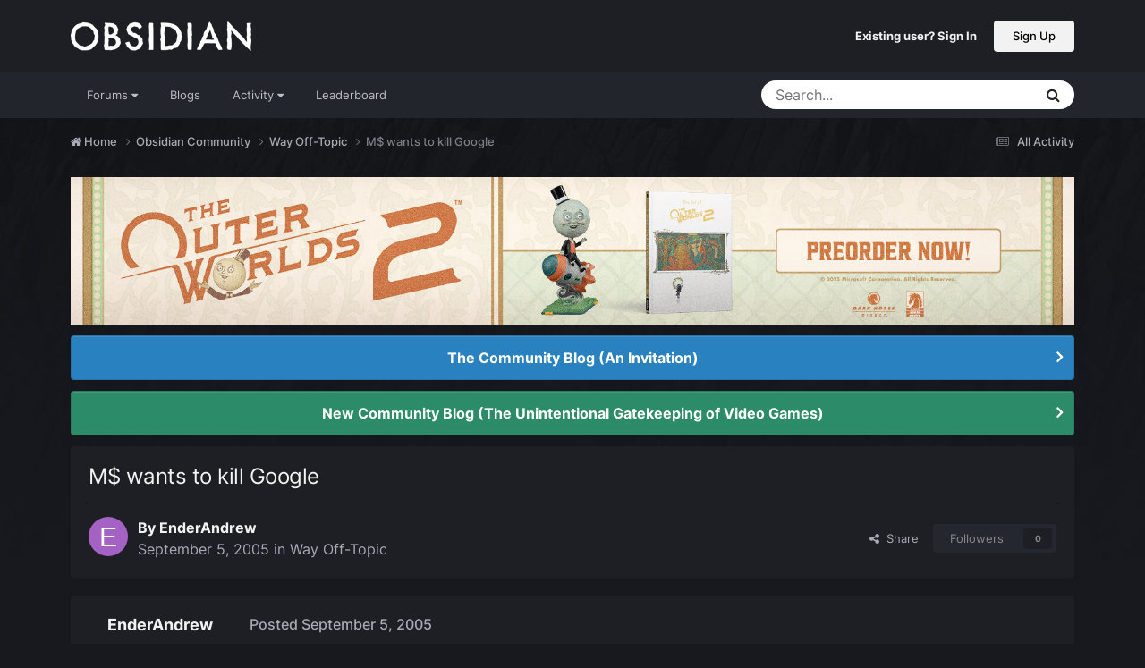

--- FILE ---
content_type: text/html;charset=UTF-8
request_url: https://forums.obsidian.net/topic/36852-m-wants-to-kill-google/
body_size: 20059
content:
<!DOCTYPE html>
<html lang="en-US" dir="ltr">
	<head><script>(function(w,f,q){w[f]=function(c){w[f][q].push(c)},w[f][q]=[]})(window,'onConsentChanged','callbacks')</script>
		<meta charset="utf-8">
		<title>M$ wants to kill Google - Way Off-Topic - Obsidian Forum Community</title>
		
			<script async src="https://www.googletagmanager.com/gtag/js?id=UA-4180767-2"></script>
<script>
  window.dataLayer=window.dataLayer||[];
  function gtag(){dataLayer.push(arguments);}
  window.onConsentChanged(function(c){
    if (! c.Analytics) {
      return;
    }
    gtag('js', new Date());
    gtag('config', 'UA-4180767-2',{cookie_expires: 34128000});
  });
</script>
		
		

	<meta name="viewport" content="width=device-width, initial-scale=1">


	
	
		<meta property="og:image" content="https://obsidian-forums.s3.amazonaws.com/monthly_2023_12/OEI-20th-HeaderImage-1920x622.jpg.e17e393866670ec6615df6067052dc54.jpg">
		<meta name="twitter:image" content="https://obsidian-forums.s3.amazonaws.com/monthly_2023_12/OEI-20th-HeaderImage-1920x622.jpg.e17e393866670ec6615df6067052dc54.jpg">
	


	<meta name="twitter:card" content="summary_large_image" />


	
		<meta name="twitter:site" content="@obsidian" />
	


	
	
		
			
				<meta property="og:title" content="M$ wants to kill Google">
			
		
	

	
	
		
			
				<meta property="og:type" content="website">
			
		
	

	
	
		
			
				<meta property="og:url" content="https://forums.obsidian.net/topic/36852-m-wants-to-kill-google/">
			
		
	

	
	
		
			
				<meta name="description" content="http://www.smh.com.au/news/technology/micr...5302772214.html &quot;I&#039;m going to f---ing bury that guy, I have done it before, and I will do it again,&quot; the declaration quotes Ballmer. &quot;I&#039;m going to f---ing kill Google.&quot;">
			
		
	

	
	
		
			
				<meta property="og:description" content="http://www.smh.com.au/news/technology/micr...5302772214.html &quot;I&#039;m going to f---ing bury that guy, I have done it before, and I will do it again,&quot; the declaration quotes Ballmer. &quot;I&#039;m going to f---ing kill Google.&quot;">
			
		
	

	
	
		
			
				<meta property="og:updated_time" content="2005-09-05T18:40:04Z">
			
		
	

	
	
		
			
				<meta property="og:site_name" content="Obsidian Forum Community">
			
		
	

	
	
		
			
				<meta property="og:locale" content="en_US">
			
		
	


	
		<link rel="canonical" href="https://forums.obsidian.net/topic/36852-m-wants-to-kill-google/" />
	




<link rel="manifest" href="https://forums.obsidian.net/manifest.webmanifest/">
<meta name="msapplication-config" content="https://forums.obsidian.net/browserconfig.xml/">
<meta name="msapplication-starturl" content="/">
<meta name="application-name" content="Obsidian Forum Community">
<meta name="apple-mobile-web-app-title" content="Obsidian Forum Community">

	<meta name="theme-color" content="#1d1f25">










<link rel="preload" href="//forums.obsidian.net/applications/core/interface/font/fontawesome-webfont.woff2?v=4.7.0" as="font" crossorigin="anonymous">
		




	<link rel='stylesheet' href='//obsidian-forums.s3.amazonaws.com/css_built_14/341e4a57816af3ba440d891ca87450ff_framework.css.gz?v=eedbfe25aa1764805285' media='all'>

	<link rel='stylesheet' href='//obsidian-forums.s3.amazonaws.com/css_built_14/05e81b71abe4f22d6eb8d1a929494829_responsive.css.gz?v=eedbfe25aa1764805285' media='all'>

	<link rel='stylesheet' href='//obsidian-forums.s3.amazonaws.com/css_built_14/90eb5adf50a8c640f633d47fd7eb1778_core.css.gz?v=eedbfe25aa1764805285' media='all'>

	<link rel='stylesheet' href='//obsidian-forums.s3.amazonaws.com/css_built_14/5a0da001ccc2200dc5625c3f3934497d_core_responsive.css.gz?v=eedbfe25aa1764805285' media='all'>

	<link rel='stylesheet' href='//obsidian-forums.s3.amazonaws.com/css_built_14/62e269ced0fdab7e30e026f1d30ae516_forums.css.gz?v=eedbfe25aa1764805285' media='all'>

	<link rel='stylesheet' href='//obsidian-forums.s3.amazonaws.com/css_built_14/76e62c573090645fb99a15a363d8620e_forums_responsive.css.gz?v=eedbfe25aa1764805285' media='all'>

	<link rel='stylesheet' href='//obsidian-forums.s3.amazonaws.com/css_built_14/ebdea0c6a7dab6d37900b9190d3ac77b_topics.css.gz?v=eedbfe25aa1764805285' media='all'>





<link rel='stylesheet' href='//obsidian-forums.s3.amazonaws.com/css_built_14/258adbb6e4f3e83cd3b355f84e3fa002_custom.css.gz?v=eedbfe25aa1764805285' media='all'>




		
		

	
	<link rel='shortcut icon' href='//obsidian-forums.s3.amazonaws.com/monthly_2019_04/favicon.ico' type="image/x-icon">

	<script src="https://wcpstatic.microsoft.com/mscc/lib/v2/wcp-consent.js"></script>


<script src="//obsidian-forums.s3.amazonaws.com/javascript_obsidian/front_front_cookies.js.gz?v=eedbfe25aa"></script>



<link rel="stylesheet" media="all" href="//obsidian-forums.s3.amazonaws.com/css_built_14/044da7ba4c0ea202f696c86c3f0363e4_popup.css.gz?v=eedbfe25aa">
</head>
		<body class="ipsApp ipsApp_front ipsJS_none ipsClearfix" data-controller="core.front.core.app"  data-message=""  data-pageapp="forums" data-pagelocation="front" data-pagemodule="forums" data-pagecontroller="topic" data-pageid="36852"   data-categoryid="40" ><div id="cookie-banner"></div>
		<a href="#ipsLayout_mainArea" class="ipsHide" title="Go to main content on this page" accesskey="m">Jump to content</a>
		
			<div id="ipsLayout_header" class="ipsClearfix">
				





				<header>
					<div class="ipsLayout_container">
						


<a href='https://forums.obsidian.net/' id='elLogo' accesskey='1'><img src="//obsidian-forums.s3.amazonaws.com/monthly_2021_03/477560198_OBSIDIAN-LogoWalpha.png.9ff6bb98c27f5b9add5ef96c528da8911.png.41eadb23f07a914d2eccb5e3e2c114cd.png" alt='Obsidian Forum Community'></a>

						

	<ul id='elUserNav' class='ipsList_inline cSignedOut ipsResponsive_showDesktop'>
		
        
		
        
        
            
            <li id='elSignInLink'>
                <a href='https://forums.obsidian.net/login/' id='elUserSignIn'>
                    Existing user? Sign In
                </a>
            </li>
            
        
		
			<li>
				
					<a href='https://id.obsidian.net/register' target="_blank" rel="noopener" class='ipsButton ipsButton_normal ipsButton_primary'>Sign Up</a>
				
			</li>
		
	</ul>

						
<ul class='ipsMobileHamburger ipsList_reset ipsResponsive_hideDesktop'>
	<li data-ipsDrawer data-ipsDrawer-drawerElem='#elMobileDrawer'>
		<a href='#'>
			
			
				
			
			
			
			<i class='fa fa-navicon'></i>
		</a>
	</li>
</ul>
					</div>
				</header>
				

	<nav data-controller='core.front.core.navBar' class='ipsNavBar_noSubBars ipsResponsive_showDesktop'>
		<div class='ipsNavBar_primary ipsLayout_container ipsNavBar_noSubBars'>
			<ul data-role="primaryNavBar" class='ipsClearfix'>
				


	
		
		
		<li  id='elNavSecondary_37' data-role="navBarItem" data-navApp="core" data-navExt="Menu">
			
			
				<a href="#" id="elNavigation_37" data-ipsMenu data-ipsMenu-appendTo='#elNavSecondary_37' data-ipsMenu-activeClass='ipsNavActive_menu' data-navItem-id="37" >
					Forums <i class="fa fa-caret-down"></i><span class='ipsNavBar_active__identifier'></span>
				</a>
				<ul id="elNavigation_37_menu" class="ipsMenu_noStem ipsMenu ipsMenu_auto ipsHide">
					

	
		
			<li class='ipsMenu_item' >
				<a href='https://forums.obsidian.net/forum/40-obsidian-community/' >
					Obsidian Community
				</a>
			</li>
		
	

	
		
			<li class='ipsMenu_item' >
				<a href='https://forums.obsidian.net/forum/179-grounded-2/' >
					Grounded 2
				</a>
			</li>
		
	

	
		
			<li class='ipsMenu_item' >
				<a href='https://forums.obsidian.net/forum/161-the-outer-worlds-2/' >
					The Outer Worlds 2
				</a>
			</li>
		
	

	
		
			<li class='ipsMenu_item' >
				<a href='https://forums.obsidian.net/forum/155-avowed/' >
					Avowed
				</a>
			</li>
		
	

	
		
			<li class='ipsMenu_item' >
				<a href='https://forums.obsidian.net/forum/163-pentiment/' >
					Pentiment
				</a>
			</li>
		
	

	
		
			<li class='ipsMenu_item' >
				<a href='https://forums.obsidian.net/forum/142-grounded/' >
					Grounded
				</a>
			</li>
		
	

	
		
			<li class='ipsMenu_item' >
				<a href='https://forums.obsidian.net/forum/134-the-outer-worlds/' >
					The Outer Worlds
				</a>
			</li>
		
	

	
		
			<li class='ipsMenu_item' >
				<a href='https://forums.obsidian.net/forum/121-pillars-of-eternity-ii-deadfire/' >
					Pillars of Eternity II: Deadfire
				</a>
			</li>
		
	

	
		
			<li class='ipsMenu_item' >
				<a href='https://forums.obsidian.net/forum/87-pillars-of-eternity/' >
					Pillars of Eternity
				</a>
			</li>
		
	

	
		
			<li class='ipsMenu_item' >
				<a href='https://forums.obsidian.net/forum/112-tyranny/' >
					Tyranny
				</a>
			</li>
		
	

	
		
			<li class='ipsMenu_item' >
				<a href='https://forums.obsidian.net/forum/95-armored-warfare/' >
					Armored Warfare
				</a>
			</li>
		
	

	
		
			<li class='ipsMenu_item' >
				<a href='https://forums.obsidian.net/forum/106-pillars-of-eternity-lords-of-the-eastern-reach/' >
					Pillars of Eternity: Lords of the Eastern Reach
				</a>
			</li>
		
	

	
		
			<li class='ipsMenu_item' >
				<a href='https://forums.obsidian.net/forum/97-pathfinder/' >
					Pathfinder
				</a>
			</li>
		
	

	
		
			<li class='ipsMenu_item' >
				<a href='https://forums.obsidian.net/forum/85-south-park/' >
					South Park: The Stick of Truth
				</a>
			</li>
		
	

				</ul>
			
			
		</li>
	
	

	
		
		
		<li  id='elNavSecondary_25' data-role="navBarItem" data-navApp="blog" data-navExt="Blogs">
			
			
				<a href="https://forums.obsidian.net/blogs/"  data-navItem-id="25" >
					Blogs<span class='ipsNavBar_active__identifier'></span>
				</a>
			
			
		</li>
	
	

	
		
		
		<li  id='elNavSecondary_48' data-role="navBarItem" data-navApp="core" data-navExt="Menu">
			
			
				<a href="#" id="elNavigation_48" data-ipsMenu data-ipsMenu-appendTo='#elNavSecondary_48' data-ipsMenu-activeClass='ipsNavActive_menu' data-navItem-id="48" >
					Activity <i class="fa fa-caret-down"></i><span class='ipsNavBar_active__identifier'></span>
				</a>
				<ul id="elNavigation_48_menu" class="ipsMenu_noStem ipsMenu ipsMenu_auto ipsHide">
					

	
		
			<li class='ipsMenu_item' >
				<a href='https://forums.obsidian.net/discover/' >
					All Activity
				</a>
			</li>
		
	

	

	

	

	

	
		
			<li class='ipsMenu_item' >
				<a href='https://forums.obsidian.net/search/' >
					Search
				</a>
			</li>
		
	

				</ul>
			
			
		</li>
	
	

	
		
		
		<li  id='elNavSecondary_16' data-role="navBarItem" data-navApp="core" data-navExt="Leaderboard">
			
			
				<a href="https://forums.obsidian.net/leaderboard/"  data-navItem-id="16" >
					Leaderboard<span class='ipsNavBar_active__identifier'></span>
				</a>
			
			
		</li>
	
	

				<li class='ipsHide' id='elNavigationMore' data-role='navMore'>
					<a href='#' data-ipsMenu data-ipsMenu-appendTo='#elNavigationMore' id='elNavigationMore_dropdown'>More</a>
					<ul class='ipsNavBar_secondary ipsHide' data-role='secondaryNavBar'>
						<li class='ipsHide' id='elNavigationMore_more' data-role='navMore'>
							<a href='#' data-ipsMenu data-ipsMenu-appendTo='#elNavigationMore_more' id='elNavigationMore_more_dropdown'>More <i class='fa fa-caret-down'></i></a>
							<ul class='ipsHide ipsMenu ipsMenu_auto' id='elNavigationMore_more_dropdown_menu' data-role='moreDropdown'></ul>
						</li>
					</ul>
				</li>
			</ul>
			

	<div id="elSearchWrapper">
		<div id='elSearch' data-controller="core.front.core.quickSearch">
			<form accept-charset='utf-8' action='//forums.obsidian.net/search/?do=quicksearch' method='post'>
                <input type='search' id='elSearchField' placeholder='Search...' name='q' autocomplete='off' aria-label='Search'>
                <details class='cSearchFilter'>
                    <summary class='cSearchFilter__text'></summary>
                    <ul class='cSearchFilter__menu'>
                        
                        <li><label><input type="radio" name="type" value="all" ><span class='cSearchFilter__menuText'>Everywhere</span></label></li>
                        
                            
                                <li><label><input type="radio" name="type" value='contextual_{&quot;type&quot;:&quot;forums_topic&quot;,&quot;nodes&quot;:8}' checked><span class='cSearchFilter__menuText'>This Forum</span></label></li>
                            
                                <li><label><input type="radio" name="type" value='contextual_{&quot;type&quot;:&quot;forums_topic&quot;,&quot;item&quot;:36852}' checked><span class='cSearchFilter__menuText'>This Topic</span></label></li>
                            
                        
                        
                            <li><label><input type="radio" name="type" value="core_statuses_status"><span class='cSearchFilter__menuText'>Status Updates</span></label></li>
                        
                            <li><label><input type="radio" name="type" value="forums_topic"><span class='cSearchFilter__menuText'>Topics</span></label></li>
                        
                            <li><label><input type="radio" name="type" value="blog_entry"><span class='cSearchFilter__menuText'>Blog Entries</span></label></li>
                        
                            <li><label><input type="radio" name="type" value="core_members"><span class='cSearchFilter__menuText'>Members</span></label></li>
                        
                    </ul>
                </details>
				<button class='cSearchSubmit' type="submit" aria-label='Search'><i class="fa fa-search"></i></button>
			</form>
		</div>
	</div>

		</div>
	</nav>

				
<ul id='elMobileNav' class='ipsResponsive_hideDesktop' data-controller='core.front.core.mobileNav'>
	
		
			
			
				
				
			
				
					<li id='elMobileBreadcrumb'>
						<a href='https://forums.obsidian.net/forum/8-way-off-topic/'>
							<span>Way Off-Topic</span>
						</a>
					</li>
				
				
			
				
				
			
		
	
	
	
	<li >
		<a data-action="defaultStream" href='https://forums.obsidian.net/discover/'><i class="fa fa-newspaper-o" aria-hidden="true"></i></a>
	</li>

	

	
		<li class='ipsJS_show'>
			<a href='https://forums.obsidian.net/search/'><i class='fa fa-search'></i></a>
		</li>
	
</ul>
			</div>
		
        <div id="ipsLayout_bodyBg">
		<main id="ipsLayout_body" class="ipsLayout_container">
			<div id="ipsLayout_contentArea">
				<div id="ipsLayout_contentWrapper">
					
<nav class='ipsBreadcrumb ipsBreadcrumb_top ipsFaded_withHover'>
	

	<ul class='ipsList_inline ipsPos_right'>
		
		<li >
			<a data-action="defaultStream" class='ipsType_light '  href='https://forums.obsidian.net/discover/'><i class="fa fa-newspaper-o" aria-hidden="true"></i> <span>All Activity</span></a>
		</li>
		
	</ul>

	<ul data-role="breadcrumbList">
		<li>
			<a title="Home" href='https://forums.obsidian.net/'>
              <i class="fa fa-home"></i>
				<span>Home <i class='fa fa-angle-right'></i></span>
			</a>
		</li>
		
		
			<li>
				
					<a href='https://forums.obsidian.net/forum/40-obsidian-community/'>
						<span>Obsidian Community <i class='fa fa-angle-right' aria-hidden="true"></i></span>
					</a>
				
			</li>
		
			<li>
				
					<a href='https://forums.obsidian.net/forum/8-way-off-topic/'>
						<span>Way Off-Topic <i class='fa fa-angle-right' aria-hidden="true"></i></span>
					</a>
				
			</li>
		
			<li>
				
					M$ wants to kill Google
				
			</li>
		
	</ul>
</nav>
					
					<div id="ipsLayout_mainArea">
                      
                        
                        
                      
						

<div class='ips3a8a1a8979 ipsSpacer_both ipsSpacer_half'>
	<ul class='ipsList_inline ipsType_center ipsList_reset ipsList_noSpacing'>
		
		<li class='ips3a8a1a8979_large ipsResponsive_showDesktop ipsResponsive_inlineBlock ipsAreaBackground_light'>
			
				<a href='https://forums.obsidian.net/index.php?app=core&amp;module=system&amp;controller=redirect&amp;do=advertisement&amp;ad=24&amp;key=c0a56bd2ef3a5642dda2525eb4ce1f631ce504c71bcb639d06a85d44532c9c6c' target='_blank' rel='nofollow noopener'>
			
				<img src='//obsidian-forums.s3.amazonaws.com/monthly_2025_06/AOTOW2_ANNOUNCEMENT_GRAPHIC_1700x250.jpg.614f7f136208b5601acbeb21851ec6bd.jpg' alt="advertisement_alt" class='ipsImage ipsContained'>
			
				</a>
			
		</li>
		
		<li class='ips3a8a1a8979_medium ipsResponsive_showTablet ipsResponsive_inlineBlock ipsAreaBackground_light'>
			
				<a href='https://forums.obsidian.net/index.php?app=core&amp;module=system&amp;controller=redirect&amp;do=advertisement&amp;ad=24&amp;key=c0a56bd2ef3a5642dda2525eb4ce1f631ce504c71bcb639d06a85d44532c9c6c' target='_blank' rel='nofollow noopener'>
			
				<img src='//obsidian-forums.s3.amazonaws.com/monthly_2025_06/AOTOW2_ANNOUNCEMENT_GRAPHIC_1700x250.jpg.614f7f136208b5601acbeb21851ec6bd.jpg' alt="advertisement_alt" class='ipsImage ipsContained'>
			
				</a>
			
		</li>

		<li class='ips3a8a1a8979_small ipsResponsive_showPhone ipsResponsive_inlineBlock ipsAreaBackground_light'>
			
				<a href='https://forums.obsidian.net/index.php?app=core&amp;module=system&amp;controller=redirect&amp;do=advertisement&amp;ad=24&amp;key=c0a56bd2ef3a5642dda2525eb4ce1f631ce504c71bcb639d06a85d44532c9c6c' target='_blank' rel='nofollow noopener'>
			
				<img src='//obsidian-forums.s3.amazonaws.com/monthly_2025_06/AOTOW2_ANNOUNCEMENT_GRAPHIC_1700x250.jpg.614f7f136208b5601acbeb21851ec6bd.jpg' alt="advertisement_alt" class='ipsImage ipsContained'>
			
				</a>
			
		</li>
		
	</ul>
	
</div>

						
						
						

	


	<div class='cAnnouncementsContent'>
		
		<div class='cAnnouncementContentTop ipsAnnouncement ipsMessage_information ipsType_center'>
            
			<a href='https://forums.obsidian.net/announcement/64-the-community-blog-an-invitation/' data-ipsDialog data-ipsDialog-title="The Community Blog (An Invitation)">The Community Blog (An Invitation)</a>
            
		</div>
		
		<div class='cAnnouncementContentTop ipsAnnouncement ipsMessage_success ipsType_center'>
            
            <a href='https://forums.obsidian.net/blogs/entry/220-the-unintentional-gatekeeping-of-video-games/' target="_blank" rel='noopener'>New Community Blog (The Unintentional Gatekeeping of Video Games)</a>
            
		</div>
		
	</div>



						



<div class='ipsPageHeader ipsResponsive_pull ipsBox ipsPadding sm:ipsPadding:half ipsMargin_bottom'>
		
	
	<div class='ipsFlex ipsFlex-ai:center ipsFlex-fw:wrap ipsGap:4'>
		<div class='ipsFlex-flex:11'>
			<h1 class='ipsType_pageTitle ipsContained_container'>
				

				
				
					<span class='ipsType_break ipsContained'>
						<span>M$ wants to kill Google</span>
					</span>
				
			</h1>
			
			
		</div>
		
	</div>
	<hr class='ipsHr'>
	<div class='ipsPageHeader__meta ipsFlex ipsFlex-jc:between ipsFlex-ai:center ipsFlex-fw:wrap ipsGap:3'>
		<div class='ipsFlex-flex:11'>
			<div class='ipsPhotoPanel ipsPhotoPanel_mini ipsPhotoPanel_notPhone ipsClearfix'>
				


	<a href="https://forums.obsidian.net/profile/1350-enderandrew/" rel="nofollow" data-ipsHover data-ipsHover-width="370" data-ipsHover-target="https://forums.obsidian.net/profile/1350-enderandrew/?do=hovercard" class="ipsUserPhoto ipsUserPhoto_mini" title="Go to EnderAndrew's profile">
		<img src='data:image/svg+xml,%3Csvg%20xmlns%3D%22http%3A%2F%2Fwww.w3.org%2F2000%2Fsvg%22%20viewBox%3D%220%200%201024%201024%22%20style%3D%22background%3A%23a362c4%22%3E%3Cg%3E%3Ctext%20text-anchor%3D%22middle%22%20dy%3D%22.35em%22%20x%3D%22512%22%20y%3D%22512%22%20fill%3D%22%23ffffff%22%20font-size%3D%22700%22%20font-family%3D%22-apple-system%2C%20BlinkMacSystemFont%2C%20Roboto%2C%20Helvetica%2C%20Arial%2C%20sans-serif%22%3EE%3C%2Ftext%3E%3C%2Fg%3E%3C%2Fsvg%3E' alt='EnderAndrew' loading="lazy">
	</a>

				<div>
					<p class='ipsType_reset ipsType_blendLinks'>
						<span class='ipsType_normal'>
						
							<strong>By 


<a href='https://forums.obsidian.net/profile/1350-enderandrew/' rel="nofollow" data-ipsHover data-ipsHover-width='370' data-ipsHover-target='https://forums.obsidian.net/profile/1350-enderandrew/?do=hovercard&amp;referrer=https%253A%252F%252Fforums.obsidian.net%252Ftopic%252F36852-m-wants-to-kill-google%252F' title="Go to EnderAndrew's profile" class="ipsType_break">EnderAndrew</a></strong><br />
							<span class='ipsType_light'><time datetime='2005-09-05T02:04:04Z' title='09/05/05 02:04  AM' data-short='20 yr'>September 5, 2005</time> in <a href="https://forums.obsidian.net/forum/8-way-off-topic/">Way Off-Topic</a></span>
						
						</span>
					</p>
				</div>
			</div>
		</div>
		
			<div class='ipsFlex-flex:01 ipsResponsive_hidePhone'>
				<div class='ipsShareLinks'>
					
						


    <a href='#elShareItem_1701709425_menu' id='elShareItem_1701709425' data-ipsMenu class='ipsShareButton ipsButton ipsButton_verySmall ipsButton_link ipsButton_link--light'>
        <span><i class='fa fa-share-alt'></i></span> &nbsp;Share
    </a>

    <div class='ipsPadding ipsMenu ipsMenu_normal ipsHide' id='elShareItem_1701709425_menu' data-controller="core.front.core.sharelink">
        
        
        <span data-ipsCopy data-ipsCopy-flashmessage>
            <a href="https://forums.obsidian.net/topic/36852-m-wants-to-kill-google/" class="ipsButton ipsButton_light ipsButton_small ipsButton_fullWidth" data-role="copyButton" data-clipboard-text="https://forums.obsidian.net/topic/36852-m-wants-to-kill-google/" data-ipstooltip title='Copy Link to Clipboard'><i class="fa fa-clone"></i> https://forums.obsidian.net/topic/36852-m-wants-to-kill-google/</a>
        </span>
        <ul class='ipsShareLinks ipsMargin_top:half'>
            
                <li>
<a href="https://www.linkedin.com/shareArticle?mini=true&amp;url=https%3A%2F%2Fforums.obsidian.net%2Ftopic%2F36852-m-wants-to-kill-google%2F&amp;title=M%24+wants+to+kill+Google" rel="nofollow noopener" class="cShareLink cShareLink_linkedin" target="_blank" data-role="shareLink" title='Share on LinkedIn' data-ipsTooltip>
	<i class="fa fa-linkedin"></i>
</a></li>
            
                <li>
<a href="https://x.com/share?url=https%3A%2F%2Fforums.obsidian.net%2Ftopic%2F36852-m-wants-to-kill-google%2F" class="cShareLink cShareLink_x" target="_blank" data-role="shareLink" title='Share on X' data-ipsTooltip rel='nofollow noopener'>
    <i class="fa fa-x"></i>
</a></li>
            
                <li>
<a href="https://www.facebook.com/sharer/sharer.php?u=https%3A%2F%2Fforums.obsidian.net%2Ftopic%2F36852-m-wants-to-kill-google%2F" class="cShareLink cShareLink_facebook" target="_blank" data-role="shareLink" title='Share on Facebook' data-ipsTooltip rel='noopener nofollow'>
	<i class="fa fa-facebook"></i>
</a></li>
            
                <li>
<a href="https://www.reddit.com/submit?url=https%3A%2F%2Fforums.obsidian.net%2Ftopic%2F36852-m-wants-to-kill-google%2F&amp;title=M%24+wants+to+kill+Google" rel="nofollow noopener" class="cShareLink cShareLink_reddit" target="_blank" title='Share on Reddit' data-ipsTooltip>
	<i class="fa fa-reddit"></i>
</a></li>
            
                <li>
<a href="mailto:?subject=M%24%20wants%20to%20kill%20Google&body=https%3A%2F%2Fforums.obsidian.net%2Ftopic%2F36852-m-wants-to-kill-google%2F" rel='nofollow' class='cShareLink cShareLink_email' title='Share via email' data-ipsTooltip>
	<i class="fa fa-envelope"></i>
</a></li>
            
                <li>
<a href="https://pinterest.com/pin/create/button/?url=https://forums.obsidian.net/topic/36852-m-wants-to-kill-google/&amp;media=https://obsidian-forums.s3.amazonaws.com/monthly_2023_12/OEI-20th-HeaderImage-1920x622.jpg.e17e393866670ec6615df6067052dc54.jpg" class="cShareLink cShareLink_pinterest" rel="nofollow noopener" target="_blank" data-role="shareLink" title='Share on Pinterest' data-ipsTooltip>
	<i class="fa fa-pinterest"></i>
</a></li>
            
        </ul>
        
            <hr class='ipsHr'>
            <button class='ipsHide ipsButton ipsButton_verySmall ipsButton_light ipsButton_fullWidth ipsMargin_top:half' data-controller='core.front.core.webshare' data-role='webShare' data-webShareTitle='M$ wants to kill Google' data-webShareText='M$ wants to kill Google' data-webShareUrl='https://forums.obsidian.net/topic/36852-m-wants-to-kill-google/'>More sharing options...</button>
        
    </div>

					
					
                    

					



					

<div data-followApp='forums' data-followArea='topic' data-followID='36852' data-controller='core.front.core.followButton'>
	

	<a href='https://forums.obsidian.net/login/' rel="nofollow" class="ipsFollow ipsPos_middle ipsButton ipsButton_light ipsButton_verySmall ipsButton_disabled" data-role="followButton" data-ipsTooltip title='Sign in to follow this'>
		<span>Followers</span>
		<span class='ipsCommentCount'>0</span>
	</a>

</div>
				</div>
			</div>
					
	</div>
	
	
</div>








<div class='ipsClearfix'>
	<ul class="ipsToolList ipsToolList_horizontal ipsClearfix ipsSpacer_both ipsResponsive_hidePhone">
		
		
		
	</ul>
</div>

<div id='comments' data-controller='core.front.core.commentFeed,forums.front.topic.view, core.front.core.ignoredComments' data-autoPoll data-baseURL='https://forums.obsidian.net/topic/36852-m-wants-to-kill-google/' data-lastPage data-feedID='topic-36852' class='cTopic ipsClear ipsSpacer_top'>
	
			
	

	

<div data-controller='core.front.core.recommendedComments' data-url='https://forums.obsidian.net/topic/36852-m-wants-to-kill-google/?recommended=comments' class='ipsRecommendedComments ipsHide'>
	<div data-role="recommendedComments">
		<h2 class='ipsType_sectionHead ipsType_large ipsType_bold ipsMargin_bottom'>Recommended Posts</h2>
		
	</div>
</div>
	
	<div id="elPostFeed" data-role='commentFeed' data-controller='core.front.core.moderation' >
		<form action="https://forums.obsidian.net/topic/36852-m-wants-to-kill-google/?csrfKey=7de382940c5c5ebd0803c1f38a53ff5c&amp;do=multimodComment" method="post" data-ipsPageAction data-role='moderationTools'>
			
			
				

					

					
					



<a id='findComment-442151'></a>
<a id='comment-442151'></a>
<article  id='elComment_442151' class='cPost ipsBox ipsResponsive_pull  ipsComment  ipsComment_parent ipsClearfix ipsClear ipsColumns ipsColumns_noSpacing ipsColumns_collapsePhone    '>
	

	

	<div class='cAuthorPane_mobile ipsResponsive_showPhone'>
		<div class='cAuthorPane_photo'>
			<div class='cAuthorPane_photoWrap'>
				


	<a href="https://forums.obsidian.net/profile/1350-enderandrew/" rel="nofollow" data-ipsHover data-ipsHover-width="370" data-ipsHover-target="https://forums.obsidian.net/profile/1350-enderandrew/?do=hovercard" class="ipsUserPhoto ipsUserPhoto_large" title="Go to EnderAndrew's profile">
		<img src='data:image/svg+xml,%3Csvg%20xmlns%3D%22http%3A%2F%2Fwww.w3.org%2F2000%2Fsvg%22%20viewBox%3D%220%200%201024%201024%22%20style%3D%22background%3A%23a362c4%22%3E%3Cg%3E%3Ctext%20text-anchor%3D%22middle%22%20dy%3D%22.35em%22%20x%3D%22512%22%20y%3D%22512%22%20fill%3D%22%23ffffff%22%20font-size%3D%22700%22%20font-family%3D%22-apple-system%2C%20BlinkMacSystemFont%2C%20Roboto%2C%20Helvetica%2C%20Arial%2C%20sans-serif%22%3EE%3C%2Ftext%3E%3C%2Fg%3E%3C%2Fsvg%3E' alt='EnderAndrew' loading="lazy">
	</a>

				
				
			</div>
		</div>
		<div class='cAuthorPane_content'>
			<h3 class='ipsType_sectionHead cAuthorPane_author ipsType_break ipsType_blendLinks ipsFlex ipsFlex-ai:center'>
				


<a href='https://forums.obsidian.net/profile/1350-enderandrew/' rel="nofollow" data-ipsHover data-ipsHover-width='370' data-ipsHover-target='https://forums.obsidian.net/profile/1350-enderandrew/?do=hovercard&amp;referrer=https%253A%252F%252Fforums.obsidian.net%252Ftopic%252F36852-m-wants-to-kill-google%252F' title="Go to EnderAndrew's profile" class="ipsType_break">EnderAndrew</a>
			</h3>
			<div class='ipsType_light ipsType_reset'>
			    <a href='https://forums.obsidian.net/topic/36852-m-wants-to-kill-google/#findComment-442151' rel="nofollow" class='ipsType_blendLinks'>Posted <time datetime='2005-09-05T02:04:04Z' title='09/05/05 02:04  AM' data-short='20 yr'>September 5, 2005</time></a>
				
			</div>
		</div>
	</div>
	<aside class='ipsComment_author cAuthorPane ipsColumn ipsColumn_medium ipsResponsive_hidePhone'>
		<h3 class='ipsType_sectionHead cAuthorPane_author ipsType_blendLinks ipsType_break'><strong>


<a href='https://forums.obsidian.net/profile/1350-enderandrew/' rel="nofollow" data-ipsHover data-ipsHover-width='370' data-ipsHover-target='https://forums.obsidian.net/profile/1350-enderandrew/?do=hovercard&amp;referrer=https%253A%252F%252Fforums.obsidian.net%252Ftopic%252F36852-m-wants-to-kill-google%252F' title="Go to EnderAndrew's profile" class="ipsType_break">EnderAndrew</a></strong>
			
		</h3>
		<ul class='cAuthorPane_info ipsList_reset'>
			<li data-role='photo' class='cAuthorPane_photo'>
				<div class='cAuthorPane_photoWrap'>
					


	<a href="https://forums.obsidian.net/profile/1350-enderandrew/" rel="nofollow" data-ipsHover data-ipsHover-width="370" data-ipsHover-target="https://forums.obsidian.net/profile/1350-enderandrew/?do=hovercard" class="ipsUserPhoto ipsUserPhoto_large" title="Go to EnderAndrew's profile">
		<img src='data:image/svg+xml,%3Csvg%20xmlns%3D%22http%3A%2F%2Fwww.w3.org%2F2000%2Fsvg%22%20viewBox%3D%220%200%201024%201024%22%20style%3D%22background%3A%23a362c4%22%3E%3Cg%3E%3Ctext%20text-anchor%3D%22middle%22%20dy%3D%22.35em%22%20x%3D%22512%22%20y%3D%22512%22%20fill%3D%22%23ffffff%22%20font-size%3D%22700%22%20font-family%3D%22-apple-system%2C%20BlinkMacSystemFont%2C%20Roboto%2C%20Helvetica%2C%20Arial%2C%20sans-serif%22%3EE%3C%2Ftext%3E%3C%2Fg%3E%3C%2Fsvg%3E' alt='EnderAndrew' loading="lazy">
	</a>

					
					
				</div>
			</li>
			
				<li data-role='group'>Members</li>
				
			
			
				<li data-role='stats' class='ipsMargin_top'>
					<ul class="ipsList_reset ipsType_light ipsFlex ipsFlex-ai:center ipsFlex-jc:center ipsGap_row:2 cAuthorPane_stats">
						<li>
							
								<a href="https://forums.obsidian.net/profile/1350-enderandrew/content/" rel="nofollow" title="8748 posts" data-ipsTooltip class="ipsType_blendLinks">
							
								<i class="fa fa-comment"></i> 8.7k
							
								</a>
							
						</li>
						
					</ul>
				</li>
			
			
				

	
	<li class='ipsResponsive_hidePhone ipsType_break'>
		
<span class='ft'>Location:</span><span class='fc'>Omaha, NE</span>
	</li>
	
	<li class='ipsResponsive_hidePhone ipsType_break'>
		
<span class="ft">Steam:</span><span class="fc">enderandrew</span>
	</li>
	

	
	<li class='ipsResponsive_hidePhone ipsType_break backer-badge'>
		
<a href="https://www.fig.co/campaigns/deadfire"><img src="//d22assd9svjrp9.cloudfront.net/public/style_extra/backer_icons/deadfire-fig.jpg" alt="Deadfire Fig Backer" /></a>
	</li>
	
	<li class='ipsResponsive_hidePhone ipsType_break backer-badge'>
		
<a href="https://eternity.obsidian.net"><img src="//d22assd9svjrp9.cloudfront.net/public/style_extra/backer_icons/deadfire-backer.jpg" alt="Deadfire Backer Badge" /></a>
	</li>
	
	<li class='ipsResponsive_hidePhone ipsType_break backer-badge'>
		
<a href="https://eternity.obsidian.net/loer"><img src="//d22assd9svjrp9.cloudfront.net/public/style_extra/backer_icons/loer-backer.jpg" alt="Lords of the Eastern Reach Backer Badge" /></a>
	</li>
	
	<li class='ipsResponsive_hidePhone ipsType_break backer-badge'>
		
<a href="https://eternity.obsidian.net/eternity"><img src="//d22assd9svjrp9.cloudfront.net/public/style_extra/backer_icons/eternity-backer.jpg" alt="Pillars of Eternity Backer Badge" /></a>
	</li>
	

			
		</ul>
	</aside>
	<div class='ipsColumn ipsColumn_fluid ipsMargin:none'>
		

<div id='comment-442151_wrap' data-controller='core.front.core.comment' data-commentApp='forums' data-commentType='forums' data-commentID="442151" data-quoteData='{&quot;userid&quot;:1350,&quot;username&quot;:&quot;EnderAndrew&quot;,&quot;timestamp&quot;:1125885844,&quot;contentapp&quot;:&quot;forums&quot;,&quot;contenttype&quot;:&quot;forums&quot;,&quot;contentid&quot;:36852,&quot;contentclass&quot;:&quot;forums_Topic&quot;,&quot;contentcommentid&quot;:442151}' class='ipsComment_content ipsType_medium'>

	<div class='ipsComment_meta ipsType_light ipsFlex ipsFlex-ai:center ipsFlex-jc:between ipsFlex-fd:row-reverse'>
		<div class='ipsType_light ipsType_reset ipsType_blendLinks ipsComment_toolWrap'>
			<div class='ipsResponsive_hidePhone ipsComment_badges'>
				<ul class='ipsList_reset ipsFlex ipsFlex-jc:end ipsFlex-fw:wrap ipsGap:2 ipsGap_row:1'>
					
					
					
					
					
				</ul>
			</div>
			<ul class='ipsList_reset ipsComment_tools'>
				<li>
					<a href='#elControls_442151_menu' class='ipsComment_ellipsis' id='elControls_442151' title='More options...' data-ipsMenu data-ipsMenu-appendTo='#comment-442151_wrap'><i class='fa fa-ellipsis-h'></i></a>
					<ul id='elControls_442151_menu' class='ipsMenu ipsMenu_narrow ipsHide'>
						
						
                        
						
						
						
							
								
							
							
							
							
							
							
						
					</ul>
				</li>
				
			</ul>
		</div>

		<div class='ipsType_reset ipsResponsive_hidePhone'>
		   
		   Posted <time datetime='2005-09-05T02:04:04Z' title='09/05/05 02:04  AM' data-short='20 yr'>September 5, 2005</time>
		   
			
			<span class='ipsResponsive_hidePhone'>
				
				
			</span>
		</div>
	</div>

	

    

	<div class='cPost_contentWrap'>
		
		<div data-role='commentContent' class='ipsType_normal ipsType_richText ipsPadding_bottom ipsContained' data-controller='core.front.core.lightboxedImages'>
			
<p><a href="http://www.smh.com.au/news/technology/microsoft-ceo-im-going-to-fing-kill-google/2005/09/03/1125302772214.html" rel="external nofollow">http://www.smh.com.au/news/technology/micr...5302772214.html</a></p>
<p> </p>
<blockquote data-ipsquote="" class="ipsQuote" data-ipsquote-contentapp="forums" data-ipsquote-contenttype="forums" data-ipsquote-contentid="36852" data-ipsquote-contentclass="forums_Topic"><div>"I'm going to f---ing bury that guy, I have done it before, and I will do it again," the declaration quotes Ballmer. "I'm going to f---ing kill Google."</div></blockquote>


			
		</div>

		

		
	</div>

	
    
</div>
	</div>
</article>
					
					
					
				

					

					
					



<a id='findComment-442171'></a>
<a id='comment-442171'></a>
<article  id='elComment_442171' class='cPost ipsBox ipsResponsive_pull  ipsComment  ipsComment_parent ipsClearfix ipsClear ipsColumns ipsColumns_noSpacing ipsColumns_collapsePhone    '>
	

	

	<div class='cAuthorPane_mobile ipsResponsive_showPhone'>
		<div class='cAuthorPane_photo'>
			<div class='cAuthorPane_photoWrap'>
				


	<a href="https://forums.obsidian.net/profile/3996-gabrielle/" rel="nofollow" data-ipsHover data-ipsHover-width="370" data-ipsHover-target="https://forums.obsidian.net/profile/3996-gabrielle/?do=hovercard" class="ipsUserPhoto ipsUserPhoto_large" title="Go to Gabrielle's profile">
		<img src='data:image/svg+xml,%3Csvg%20xmlns%3D%22http%3A%2F%2Fwww.w3.org%2F2000%2Fsvg%22%20viewBox%3D%220%200%201024%201024%22%20style%3D%22background%3A%2362c472%22%3E%3Cg%3E%3Ctext%20text-anchor%3D%22middle%22%20dy%3D%22.35em%22%20x%3D%22512%22%20y%3D%22512%22%20fill%3D%22%23ffffff%22%20font-size%3D%22700%22%20font-family%3D%22-apple-system%2C%20BlinkMacSystemFont%2C%20Roboto%2C%20Helvetica%2C%20Arial%2C%20sans-serif%22%3EG%3C%2Ftext%3E%3C%2Fg%3E%3C%2Fsvg%3E' alt='Gabrielle' loading="lazy">
	</a>

				
				
			</div>
		</div>
		<div class='cAuthorPane_content'>
			<h3 class='ipsType_sectionHead cAuthorPane_author ipsType_break ipsType_blendLinks ipsFlex ipsFlex-ai:center'>
				


<a href='https://forums.obsidian.net/profile/3996-gabrielle/' rel="nofollow" data-ipsHover data-ipsHover-width='370' data-ipsHover-target='https://forums.obsidian.net/profile/3996-gabrielle/?do=hovercard&amp;referrer=https%253A%252F%252Fforums.obsidian.net%252Ftopic%252F36852-m-wants-to-kill-google%252F' title="Go to Gabrielle's profile" class="ipsType_break">Gabrielle</a>
			</h3>
			<div class='ipsType_light ipsType_reset'>
			    <a href='https://forums.obsidian.net/topic/36852-m-wants-to-kill-google/#findComment-442171' rel="nofollow" class='ipsType_blendLinks'>Posted <time datetime='2005-09-05T02:31:45Z' title='09/05/05 02:31  AM' data-short='20 yr'>September 5, 2005</time></a>
				
			</div>
		</div>
	</div>
	<aside class='ipsComment_author cAuthorPane ipsColumn ipsColumn_medium ipsResponsive_hidePhone'>
		<h3 class='ipsType_sectionHead cAuthorPane_author ipsType_blendLinks ipsType_break'><strong>


<a href='https://forums.obsidian.net/profile/3996-gabrielle/' rel="nofollow" data-ipsHover data-ipsHover-width='370' data-ipsHover-target='https://forums.obsidian.net/profile/3996-gabrielle/?do=hovercard&amp;referrer=https%253A%252F%252Fforums.obsidian.net%252Ftopic%252F36852-m-wants-to-kill-google%252F' title="Go to Gabrielle's profile" class="ipsType_break">Gabrielle</a></strong>
			
		</h3>
		<ul class='cAuthorPane_info ipsList_reset'>
			<li data-role='photo' class='cAuthorPane_photo'>
				<div class='cAuthorPane_photoWrap'>
					


	<a href="https://forums.obsidian.net/profile/3996-gabrielle/" rel="nofollow" data-ipsHover data-ipsHover-width="370" data-ipsHover-target="https://forums.obsidian.net/profile/3996-gabrielle/?do=hovercard" class="ipsUserPhoto ipsUserPhoto_large" title="Go to Gabrielle's profile">
		<img src='data:image/svg+xml,%3Csvg%20xmlns%3D%22http%3A%2F%2Fwww.w3.org%2F2000%2Fsvg%22%20viewBox%3D%220%200%201024%201024%22%20style%3D%22background%3A%2362c472%22%3E%3Cg%3E%3Ctext%20text-anchor%3D%22middle%22%20dy%3D%22.35em%22%20x%3D%22512%22%20y%3D%22512%22%20fill%3D%22%23ffffff%22%20font-size%3D%22700%22%20font-family%3D%22-apple-system%2C%20BlinkMacSystemFont%2C%20Roboto%2C%20Helvetica%2C%20Arial%2C%20sans-serif%22%3EG%3C%2Ftext%3E%3C%2Fg%3E%3C%2Fsvg%3E' alt='Gabrielle' loading="lazy">
	</a>

					
					
				</div>
			</li>
			
				<li data-role='group'>Members.</li>
				
			
			
				<li data-role='stats' class='ipsMargin_top'>
					<ul class="ipsList_reset ipsType_light ipsFlex ipsFlex-ai:center ipsFlex-jc:center ipsGap_row:2 cAuthorPane_stats">
						<li>
							
								<a href="https://forums.obsidian.net/profile/3996-gabrielle/content/" rel="nofollow" title="5315 posts" data-ipsTooltip class="ipsType_blendLinks">
							
								<i class="fa fa-comment"></i> 5.3k
							
								</a>
							
						</li>
						
					</ul>
				</li>
			
			
				

			
		</ul>
	</aside>
	<div class='ipsColumn ipsColumn_fluid ipsMargin:none'>
		

<div id='comment-442171_wrap' data-controller='core.front.core.comment' data-commentApp='forums' data-commentType='forums' data-commentID="442171" data-quoteData='{&quot;userid&quot;:3996,&quot;username&quot;:&quot;Gabrielle&quot;,&quot;timestamp&quot;:1125887505,&quot;contentapp&quot;:&quot;forums&quot;,&quot;contenttype&quot;:&quot;forums&quot;,&quot;contentid&quot;:36852,&quot;contentclass&quot;:&quot;forums_Topic&quot;,&quot;contentcommentid&quot;:442171}' class='ipsComment_content ipsType_medium'>

	<div class='ipsComment_meta ipsType_light ipsFlex ipsFlex-ai:center ipsFlex-jc:between ipsFlex-fd:row-reverse'>
		<div class='ipsType_light ipsType_reset ipsType_blendLinks ipsComment_toolWrap'>
			<div class='ipsResponsive_hidePhone ipsComment_badges'>
				<ul class='ipsList_reset ipsFlex ipsFlex-jc:end ipsFlex-fw:wrap ipsGap:2 ipsGap_row:1'>
					
					
					
					
					
				</ul>
			</div>
			<ul class='ipsList_reset ipsComment_tools'>
				<li>
					<a href='#elControls_442171_menu' class='ipsComment_ellipsis' id='elControls_442171' title='More options...' data-ipsMenu data-ipsMenu-appendTo='#comment-442171_wrap'><i class='fa fa-ellipsis-h'></i></a>
					<ul id='elControls_442171_menu' class='ipsMenu ipsMenu_narrow ipsHide'>
						
						
                        
						
						
						
							
								
							
							
							
							
							
							
						
					</ul>
				</li>
				
			</ul>
		</div>

		<div class='ipsType_reset ipsResponsive_hidePhone'>
		   
		   Posted <time datetime='2005-09-05T02:31:45Z' title='09/05/05 02:31  AM' data-short='20 yr'>September 5, 2005</time>
		   
			
			<span class='ipsResponsive_hidePhone'>
				
				
			</span>
		</div>
	</div>

	

    

	<div class='cPost_contentWrap'>
		
		<div data-role='commentContent' class='ipsType_normal ipsType_richText ipsPadding_bottom ipsContained' data-controller='core.front.core.lightboxedImages'>
			<p>Ehh?</p>

			
		</div>

		

		
	</div>

	
    
</div>
	</div>
</article>
					
					
					
				

					

					
					



<a id='findComment-442174'></a>
<a id='comment-442174'></a>
<article  id='elComment_442174' class='cPost ipsBox ipsResponsive_pull  ipsComment  ipsComment_parent ipsClearfix ipsClear ipsColumns ipsColumns_noSpacing ipsColumns_collapsePhone    '>
	

	

	<div class='cAuthorPane_mobile ipsResponsive_showPhone'>
		<div class='cAuthorPane_photo'>
			<div class='cAuthorPane_photoWrap'>
				


	<a href="https://forums.obsidian.net/profile/1719-kitch/" rel="nofollow" data-ipsHover data-ipsHover-width="370" data-ipsHover-target="https://forums.obsidian.net/profile/1719-kitch/?do=hovercard" class="ipsUserPhoto ipsUserPhoto_large" title="Go to Kitch's profile">
		<img src='//obsidian-forums.s3.amazonaws.com/av-1719.jpg' alt='Kitch' loading="lazy">
	</a>

				
				
			</div>
		</div>
		<div class='cAuthorPane_content'>
			<h3 class='ipsType_sectionHead cAuthorPane_author ipsType_break ipsType_blendLinks ipsFlex ipsFlex-ai:center'>
				


<a href='https://forums.obsidian.net/profile/1719-kitch/' rel="nofollow" data-ipsHover data-ipsHover-width='370' data-ipsHover-target='https://forums.obsidian.net/profile/1719-kitch/?do=hovercard&amp;referrer=https%253A%252F%252Fforums.obsidian.net%252Ftopic%252F36852-m-wants-to-kill-google%252F' title="Go to Kitch's profile" class="ipsType_break">Kitch</a>
			</h3>
			<div class='ipsType_light ipsType_reset'>
			    <a href='https://forums.obsidian.net/topic/36852-m-wants-to-kill-google/#findComment-442174' rel="nofollow" class='ipsType_blendLinks'>Posted <time datetime='2005-09-05T02:35:02Z' title='09/05/05 02:35  AM' data-short='20 yr'>September 5, 2005</time></a>
				
			</div>
		</div>
	</div>
	<aside class='ipsComment_author cAuthorPane ipsColumn ipsColumn_medium ipsResponsive_hidePhone'>
		<h3 class='ipsType_sectionHead cAuthorPane_author ipsType_blendLinks ipsType_break'><strong>


<a href='https://forums.obsidian.net/profile/1719-kitch/' rel="nofollow" data-ipsHover data-ipsHover-width='370' data-ipsHover-target='https://forums.obsidian.net/profile/1719-kitch/?do=hovercard&amp;referrer=https%253A%252F%252Fforums.obsidian.net%252Ftopic%252F36852-m-wants-to-kill-google%252F' title="Go to Kitch's profile" class="ipsType_break">Kitch</a></strong>
			
		</h3>
		<ul class='cAuthorPane_info ipsList_reset'>
			<li data-role='photo' class='cAuthorPane_photo'>
				<div class='cAuthorPane_photoWrap'>
					


	<a href="https://forums.obsidian.net/profile/1719-kitch/" rel="nofollow" data-ipsHover data-ipsHover-width="370" data-ipsHover-target="https://forums.obsidian.net/profile/1719-kitch/?do=hovercard" class="ipsUserPhoto ipsUserPhoto_large" title="Go to Kitch's profile">
		<img src='//obsidian-forums.s3.amazonaws.com/av-1719.jpg' alt='Kitch' loading="lazy">
	</a>

					
					
				</div>
			</li>
			
				<li data-role='group'>Members</li>
				
			
			
				<li data-role='stats' class='ipsMargin_top'>
					<ul class="ipsList_reset ipsType_light ipsFlex ipsFlex-ai:center ipsFlex-jc:center ipsGap_row:2 cAuthorPane_stats">
						<li>
							
								<a href="https://forums.obsidian.net/profile/1719-kitch/content/" rel="nofollow" title="140 posts" data-ipsTooltip class="ipsType_blendLinks">
							
								<i class="fa fa-comment"></i> 140
							
								</a>
							
						</li>
						
					</ul>
				</li>
			
			
				

			
		</ul>
	</aside>
	<div class='ipsColumn ipsColumn_fluid ipsMargin:none'>
		

<div id='comment-442174_wrap' data-controller='core.front.core.comment' data-commentApp='forums' data-commentType='forums' data-commentID="442174" data-quoteData='{&quot;userid&quot;:1719,&quot;username&quot;:&quot;Kitch&quot;,&quot;timestamp&quot;:1125887702,&quot;contentapp&quot;:&quot;forums&quot;,&quot;contenttype&quot;:&quot;forums&quot;,&quot;contentid&quot;:36852,&quot;contentclass&quot;:&quot;forums_Topic&quot;,&quot;contentcommentid&quot;:442174}' class='ipsComment_content ipsType_medium'>

	<div class='ipsComment_meta ipsType_light ipsFlex ipsFlex-ai:center ipsFlex-jc:between ipsFlex-fd:row-reverse'>
		<div class='ipsType_light ipsType_reset ipsType_blendLinks ipsComment_toolWrap'>
			<div class='ipsResponsive_hidePhone ipsComment_badges'>
				<ul class='ipsList_reset ipsFlex ipsFlex-jc:end ipsFlex-fw:wrap ipsGap:2 ipsGap_row:1'>
					
					
					
					
					
				</ul>
			</div>
			<ul class='ipsList_reset ipsComment_tools'>
				<li>
					<a href='#elControls_442174_menu' class='ipsComment_ellipsis' id='elControls_442174' title='More options...' data-ipsMenu data-ipsMenu-appendTo='#comment-442174_wrap'><i class='fa fa-ellipsis-h'></i></a>
					<ul id='elControls_442174_menu' class='ipsMenu ipsMenu_narrow ipsHide'>
						
						
                        
						
						
						
							
								
							
							
							
							
							
							
						
					</ul>
				</li>
				
			</ul>
		</div>

		<div class='ipsType_reset ipsResponsive_hidePhone'>
		   
		   Posted <time datetime='2005-09-05T02:35:02Z' title='09/05/05 02:35  AM' data-short='20 yr'>September 5, 2005</time>
		   
			
			<span class='ipsResponsive_hidePhone'>
				
				
			</span>
		</div>
	</div>

	

    

	<div class='cPost_contentWrap'>
		
		<div data-role='commentContent' class='ipsType_normal ipsType_richText ipsPadding_bottom ipsContained' data-controller='core.front.core.lightboxedImages'>
			<p>Saw this on <a href="http://yro.slashdot.org/article.pl?sid=05/09/03/0515250&amp;tid=109&amp;tid=217&amp;tid=133&amp;tid=123" rel="external nofollow">slashdot</a> not too long ago. It got a rise out of quite a few people.</p>

			
		</div>

		

		
	</div>

	
    
</div>
	</div>
</article>
					
					
					
				

					

					
					



<a id='findComment-442288'></a>
<a id='comment-442288'></a>
<article  id='elComment_442288' class='cPost ipsBox ipsResponsive_pull  ipsComment  ipsComment_parent ipsClearfix ipsClear ipsColumns ipsColumns_noSpacing ipsColumns_collapsePhone    '>
	

	

	<div class='cAuthorPane_mobile ipsResponsive_showPhone'>
		<div class='cAuthorPane_photo'>
			<div class='cAuthorPane_photoWrap'>
				


	<a href="https://forums.obsidian.net/profile/7008-metadigital/" rel="nofollow" data-ipsHover data-ipsHover-width="370" data-ipsHover-target="https://forums.obsidian.net/profile/7008-metadigital/?do=hovercard" class="ipsUserPhoto ipsUserPhoto_large" title="Go to metadigital's profile">
		<img src='data:image/svg+xml,%3Csvg%20xmlns%3D%22http%3A%2F%2Fwww.w3.org%2F2000%2Fsvg%22%20viewBox%3D%220%200%201024%201024%22%20style%3D%22background%3A%2362c4a4%22%3E%3Cg%3E%3Ctext%20text-anchor%3D%22middle%22%20dy%3D%22.35em%22%20x%3D%22512%22%20y%3D%22512%22%20fill%3D%22%23ffffff%22%20font-size%3D%22700%22%20font-family%3D%22-apple-system%2C%20BlinkMacSystemFont%2C%20Roboto%2C%20Helvetica%2C%20Arial%2C%20sans-serif%22%3EM%3C%2Ftext%3E%3C%2Fg%3E%3C%2Fsvg%3E' alt='metadigital' loading="lazy">
	</a>

				
				
			</div>
		</div>
		<div class='cAuthorPane_content'>
			<h3 class='ipsType_sectionHead cAuthorPane_author ipsType_break ipsType_blendLinks ipsFlex ipsFlex-ai:center'>
				


<a href='https://forums.obsidian.net/profile/7008-metadigital/' rel="nofollow" data-ipsHover data-ipsHover-width='370' data-ipsHover-target='https://forums.obsidian.net/profile/7008-metadigital/?do=hovercard&amp;referrer=https%253A%252F%252Fforums.obsidian.net%252Ftopic%252F36852-m-wants-to-kill-google%252F' title="Go to metadigital's profile" class="ipsType_break">metadigital</a>
			</h3>
			<div class='ipsType_light ipsType_reset'>
			    <a href='https://forums.obsidian.net/topic/36852-m-wants-to-kill-google/#findComment-442288' rel="nofollow" class='ipsType_blendLinks'>Posted <time datetime='2005-09-05T04:19:35Z' title='09/05/05 04:19  AM' data-short='20 yr'>September 5, 2005</time></a>
				
			</div>
		</div>
	</div>
	<aside class='ipsComment_author cAuthorPane ipsColumn ipsColumn_medium ipsResponsive_hidePhone'>
		<h3 class='ipsType_sectionHead cAuthorPane_author ipsType_blendLinks ipsType_break'><strong>


<a href='https://forums.obsidian.net/profile/7008-metadigital/' rel="nofollow" data-ipsHover data-ipsHover-width='370' data-ipsHover-target='https://forums.obsidian.net/profile/7008-metadigital/?do=hovercard&amp;referrer=https%253A%252F%252Fforums.obsidian.net%252Ftopic%252F36852-m-wants-to-kill-google%252F' title="Go to metadigital's profile" class="ipsType_break">metadigital</a></strong>
			
		</h3>
		<ul class='cAuthorPane_info ipsList_reset'>
			<li data-role='photo' class='cAuthorPane_photo'>
				<div class='cAuthorPane_photoWrap'>
					


	<a href="https://forums.obsidian.net/profile/7008-metadigital/" rel="nofollow" data-ipsHover data-ipsHover-width="370" data-ipsHover-target="https://forums.obsidian.net/profile/7008-metadigital/?do=hovercard" class="ipsUserPhoto ipsUserPhoto_large" title="Go to metadigital's profile">
		<img src='data:image/svg+xml,%3Csvg%20xmlns%3D%22http%3A%2F%2Fwww.w3.org%2F2000%2Fsvg%22%20viewBox%3D%220%200%201024%201024%22%20style%3D%22background%3A%2362c4a4%22%3E%3Cg%3E%3Ctext%20text-anchor%3D%22middle%22%20dy%3D%22.35em%22%20x%3D%22512%22%20y%3D%22512%22%20fill%3D%22%23ffffff%22%20font-size%3D%22700%22%20font-family%3D%22-apple-system%2C%20BlinkMacSystemFont%2C%20Roboto%2C%20Helvetica%2C%20Arial%2C%20sans-serif%22%3EM%3C%2Ftext%3E%3C%2Fg%3E%3C%2Fsvg%3E' alt='metadigital' loading="lazy">
	</a>

					
					
				</div>
			</li>
			
				<li data-role='group'>Members</li>
				
			
			
				<li data-role='stats' class='ipsMargin_top'>
					<ul class="ipsList_reset ipsType_light ipsFlex ipsFlex-ai:center ipsFlex-jc:center ipsGap_row:2 cAuthorPane_stats">
						<li>
							
								<a href="https://forums.obsidian.net/profile/7008-metadigital/content/" rel="nofollow" title="13711 posts" data-ipsTooltip class="ipsType_blendLinks">
							
								<i class="fa fa-comment"></i> 13.7k
							
								</a>
							
						</li>
						
					</ul>
				</li>
			
			
				

	
	<li class='ipsResponsive_hidePhone ipsType_break'>
		
<span class='ft'>Location:</span><span class='fc'>ludo ergo sum</span>
	</li>
	

			
		</ul>
	</aside>
	<div class='ipsColumn ipsColumn_fluid ipsMargin:none'>
		

<div id='comment-442288_wrap' data-controller='core.front.core.comment' data-commentApp='forums' data-commentType='forums' data-commentID="442288" data-quoteData='{&quot;userid&quot;:7008,&quot;username&quot;:&quot;metadigital&quot;,&quot;timestamp&quot;:1125893975,&quot;contentapp&quot;:&quot;forums&quot;,&quot;contenttype&quot;:&quot;forums&quot;,&quot;contentid&quot;:36852,&quot;contentclass&quot;:&quot;forums_Topic&quot;,&quot;contentcommentid&quot;:442288}' class='ipsComment_content ipsType_medium'>

	<div class='ipsComment_meta ipsType_light ipsFlex ipsFlex-ai:center ipsFlex-jc:between ipsFlex-fd:row-reverse'>
		<div class='ipsType_light ipsType_reset ipsType_blendLinks ipsComment_toolWrap'>
			<div class='ipsResponsive_hidePhone ipsComment_badges'>
				<ul class='ipsList_reset ipsFlex ipsFlex-jc:end ipsFlex-fw:wrap ipsGap:2 ipsGap_row:1'>
					
					
					
					
					
				</ul>
			</div>
			<ul class='ipsList_reset ipsComment_tools'>
				<li>
					<a href='#elControls_442288_menu' class='ipsComment_ellipsis' id='elControls_442288' title='More options...' data-ipsMenu data-ipsMenu-appendTo='#comment-442288_wrap'><i class='fa fa-ellipsis-h'></i></a>
					<ul id='elControls_442288_menu' class='ipsMenu ipsMenu_narrow ipsHide'>
						
						
                        
						
						
						
							
								
							
							
							
							
							
							
						
					</ul>
				</li>
				
			</ul>
		</div>

		<div class='ipsType_reset ipsResponsive_hidePhone'>
		   
		   Posted <time datetime='2005-09-05T04:19:35Z' title='09/05/05 04:19  AM' data-short='20 yr'>September 5, 2005</time>
		   
			
			<span class='ipsResponsive_hidePhone'>
				
				
			</span>
		</div>
	</div>

	

    

	<div class='cPost_contentWrap'>
		
		<div data-role='commentContent' class='ipsType_normal ipsType_richText ipsPadding_bottom ipsContained' data-controller='core.front.core.lightboxedImages'>
			
<blockquote data-ipsquote="" class="ipsQuote" data-ipsquote-username="Gabrielle" data-cite="Gabrielle" data-ipsquote-contentapp="forums" data-ipsquote-contenttype="forums" data-ipsquote-contentid="36852" data-ipsquote-contentclass="forums_Topic"><div>Ehh?<p></p>
<div style="text-align:right;"><p><a href="https://forums.obsidian.net/topic/36852-m036-wants-to-kill-google/?do=findComment&amp;comment=442171" rel="">&lt;{POST_SNAPBACK}&gt;</a></p></div>
<p></p>
<p></p>
</div></blockquote>
<p>Psst. It helps if you click on the link and read the article, Gab.</p>


			
		</div>

		

		
			

	<div data-role="memberSignature" class='ipsResponsive_hidePhone ipsBorder_top ipsPadding_vertical'>
		

		<div class='ipsType_light ipsType_richText' data-ipsLazyLoad>
			
<p></p>
<div style="text-align:center;">
<p><span style="color:#FF99CC;">OBSCVRVM PER OBSCVRIVS ET IGNOTVM PER IGNOTIVS</span></p>
<p><a href="http://en.wikipedia.org/wiki/Nineteen_eighty-four#The_Party" rel="external nofollow"><img alt="ingsoc.gif" src="http://i20.photobucket.com/albums/b231/m3t4d1g1t4l/ingsoc.gif"></a></p>
<p><span style="color:#FF99CC;">OPVS ARTIFICEM PROBAT</span></p>
</div>
<p></p>
<p></p>

		</div>
	</div>

		
	</div>

	
    
</div>
	</div>
</article>
					
					
					
				

					

					
					



<a id='findComment-442290'></a>
<a id='comment-442290'></a>
<article  id='elComment_442290' class='cPost ipsBox ipsResponsive_pull  ipsComment  ipsComment_parent ipsClearfix ipsClear ipsColumns ipsColumns_noSpacing ipsColumns_collapsePhone    '>
	

	

	<div class='cAuthorPane_mobile ipsResponsive_showPhone'>
		<div class='cAuthorPane_photo'>
			<div class='cAuthorPane_photoWrap'>
				


	<a href="https://forums.obsidian.net/profile/316-darque/" rel="nofollow" data-ipsHover data-ipsHover-width="370" data-ipsHover-target="https://forums.obsidian.net/profile/316-darque/?do=hovercard" class="ipsUserPhoto ipsUserPhoto_large" title="Go to Darque's profile">
		<img src='//obsidian-forums.s3.amazonaws.com/av-316.jpg' alt='Darque' loading="lazy">
	</a>

				
				
			</div>
		</div>
		<div class='cAuthorPane_content'>
			<h3 class='ipsType_sectionHead cAuthorPane_author ipsType_break ipsType_blendLinks ipsFlex ipsFlex-ai:center'>
				


<a href='https://forums.obsidian.net/profile/316-darque/' rel="nofollow" data-ipsHover data-ipsHover-width='370' data-ipsHover-target='https://forums.obsidian.net/profile/316-darque/?do=hovercard&amp;referrer=https%253A%252F%252Fforums.obsidian.net%252Ftopic%252F36852-m-wants-to-kill-google%252F' title="Go to Darque's profile" class="ipsType_break">Darque</a>
			</h3>
			<div class='ipsType_light ipsType_reset'>
			    <a href='https://forums.obsidian.net/topic/36852-m-wants-to-kill-google/#findComment-442290' rel="nofollow" class='ipsType_blendLinks'>Posted <time datetime='2005-09-05T04:21:14Z' title='09/05/05 04:21  AM' data-short='20 yr'>September 5, 2005</time></a>
				
			</div>
		</div>
	</div>
	<aside class='ipsComment_author cAuthorPane ipsColumn ipsColumn_medium ipsResponsive_hidePhone'>
		<h3 class='ipsType_sectionHead cAuthorPane_author ipsType_blendLinks ipsType_break'><strong>


<a href='https://forums.obsidian.net/profile/316-darque/' rel="nofollow" data-ipsHover data-ipsHover-width='370' data-ipsHover-target='https://forums.obsidian.net/profile/316-darque/?do=hovercard&amp;referrer=https%253A%252F%252Fforums.obsidian.net%252Ftopic%252F36852-m-wants-to-kill-google%252F' title="Go to Darque's profile" class="ipsType_break">Darque</a></strong>
			
		</h3>
		<ul class='cAuthorPane_info ipsList_reset'>
			<li data-role='photo' class='cAuthorPane_photo'>
				<div class='cAuthorPane_photoWrap'>
					


	<a href="https://forums.obsidian.net/profile/316-darque/" rel="nofollow" data-ipsHover data-ipsHover-width="370" data-ipsHover-target="https://forums.obsidian.net/profile/316-darque/?do=hovercard" class="ipsUserPhoto ipsUserPhoto_large" title="Go to Darque's profile">
		<img src='//obsidian-forums.s3.amazonaws.com/av-316.jpg' alt='Darque' loading="lazy">
	</a>

					
					
				</div>
			</li>
			
				<li data-role='group'>Members</li>
				
			
			
				<li data-role='stats' class='ipsMargin_top'>
					<ul class="ipsList_reset ipsType_light ipsFlex ipsFlex-ai:center ipsFlex-jc:center ipsGap_row:2 cAuthorPane_stats">
						<li>
							
								<a href="https://forums.obsidian.net/profile/316-darque/content/" rel="nofollow" title="11655 posts" data-ipsTooltip class="ipsType_blendLinks">
							
								<i class="fa fa-comment"></i> 11.7k
							
								</a>
							
						</li>
						
					</ul>
				</li>
			
			
				

	
	<li class='ipsResponsive_hidePhone ipsType_break'>
		
<span class='ft'>Location:</span><span class='fc'>On the flipside of reality</span>
	</li>
	

			
		</ul>
	</aside>
	<div class='ipsColumn ipsColumn_fluid ipsMargin:none'>
		

<div id='comment-442290_wrap' data-controller='core.front.core.comment' data-commentApp='forums' data-commentType='forums' data-commentID="442290" data-quoteData='{&quot;userid&quot;:316,&quot;username&quot;:&quot;Darque&quot;,&quot;timestamp&quot;:1125894074,&quot;contentapp&quot;:&quot;forums&quot;,&quot;contenttype&quot;:&quot;forums&quot;,&quot;contentid&quot;:36852,&quot;contentclass&quot;:&quot;forums_Topic&quot;,&quot;contentcommentid&quot;:442290}' class='ipsComment_content ipsType_medium'>

	<div class='ipsComment_meta ipsType_light ipsFlex ipsFlex-ai:center ipsFlex-jc:between ipsFlex-fd:row-reverse'>
		<div class='ipsType_light ipsType_reset ipsType_blendLinks ipsComment_toolWrap'>
			<div class='ipsResponsive_hidePhone ipsComment_badges'>
				<ul class='ipsList_reset ipsFlex ipsFlex-jc:end ipsFlex-fw:wrap ipsGap:2 ipsGap_row:1'>
					
					
					
					
					
				</ul>
			</div>
			<ul class='ipsList_reset ipsComment_tools'>
				<li>
					<a href='#elControls_442290_menu' class='ipsComment_ellipsis' id='elControls_442290' title='More options...' data-ipsMenu data-ipsMenu-appendTo='#comment-442290_wrap'><i class='fa fa-ellipsis-h'></i></a>
					<ul id='elControls_442290_menu' class='ipsMenu ipsMenu_narrow ipsHide'>
						
						
                        
						
						
						
							
								
							
							
							
							
							
							
						
					</ul>
				</li>
				
			</ul>
		</div>

		<div class='ipsType_reset ipsResponsive_hidePhone'>
		   
		   Posted <time datetime='2005-09-05T04:21:14Z' title='09/05/05 04:21  AM' data-short='20 yr'>September 5, 2005</time>
		   
			
			<span class='ipsResponsive_hidePhone'>
				
				
			</span>
		</div>
	</div>

	

    

	<div class='cPost_contentWrap'>
		
		<div data-role='commentContent' class='ipsType_normal ipsType_richText ipsPadding_bottom ipsContained' data-controller='core.front.core.lightboxedImages'>
			
<p>I hate microsoft <img alt=":*" src="//obsidian-forums.s3.amazonaws.com/emoticons/default_kiss.gif"></p>


			
		</div>

		

		
	</div>

	
    
</div>
	</div>
</article>
					
					
					
				

					

					
					



<a id='findComment-442291'></a>
<a id='comment-442291'></a>
<article  id='elComment_442291' class='cPost ipsBox ipsResponsive_pull  ipsComment  ipsComment_parent ipsClearfix ipsClear ipsColumns ipsColumns_noSpacing ipsColumns_collapsePhone    '>
	

	

	<div class='cAuthorPane_mobile ipsResponsive_showPhone'>
		<div class='cAuthorPane_photo'>
			<div class='cAuthorPane_photoWrap'>
				


	<a href="https://forums.obsidian.net/profile/3996-gabrielle/" rel="nofollow" data-ipsHover data-ipsHover-width="370" data-ipsHover-target="https://forums.obsidian.net/profile/3996-gabrielle/?do=hovercard" class="ipsUserPhoto ipsUserPhoto_large" title="Go to Gabrielle's profile">
		<img src='data:image/svg+xml,%3Csvg%20xmlns%3D%22http%3A%2F%2Fwww.w3.org%2F2000%2Fsvg%22%20viewBox%3D%220%200%201024%201024%22%20style%3D%22background%3A%2362c472%22%3E%3Cg%3E%3Ctext%20text-anchor%3D%22middle%22%20dy%3D%22.35em%22%20x%3D%22512%22%20y%3D%22512%22%20fill%3D%22%23ffffff%22%20font-size%3D%22700%22%20font-family%3D%22-apple-system%2C%20BlinkMacSystemFont%2C%20Roboto%2C%20Helvetica%2C%20Arial%2C%20sans-serif%22%3EG%3C%2Ftext%3E%3C%2Fg%3E%3C%2Fsvg%3E' alt='Gabrielle' loading="lazy">
	</a>

				
				
			</div>
		</div>
		<div class='cAuthorPane_content'>
			<h3 class='ipsType_sectionHead cAuthorPane_author ipsType_break ipsType_blendLinks ipsFlex ipsFlex-ai:center'>
				


<a href='https://forums.obsidian.net/profile/3996-gabrielle/' rel="nofollow" data-ipsHover data-ipsHover-width='370' data-ipsHover-target='https://forums.obsidian.net/profile/3996-gabrielle/?do=hovercard&amp;referrer=https%253A%252F%252Fforums.obsidian.net%252Ftopic%252F36852-m-wants-to-kill-google%252F' title="Go to Gabrielle's profile" class="ipsType_break">Gabrielle</a>
			</h3>
			<div class='ipsType_light ipsType_reset'>
			    <a href='https://forums.obsidian.net/topic/36852-m-wants-to-kill-google/#findComment-442291' rel="nofollow" class='ipsType_blendLinks'>Posted <time datetime='2005-09-05T04:21:51Z' title='09/05/05 04:21  AM' data-short='20 yr'>September 5, 2005</time></a>
				
			</div>
		</div>
	</div>
	<aside class='ipsComment_author cAuthorPane ipsColumn ipsColumn_medium ipsResponsive_hidePhone'>
		<h3 class='ipsType_sectionHead cAuthorPane_author ipsType_blendLinks ipsType_break'><strong>


<a href='https://forums.obsidian.net/profile/3996-gabrielle/' rel="nofollow" data-ipsHover data-ipsHover-width='370' data-ipsHover-target='https://forums.obsidian.net/profile/3996-gabrielle/?do=hovercard&amp;referrer=https%253A%252F%252Fforums.obsidian.net%252Ftopic%252F36852-m-wants-to-kill-google%252F' title="Go to Gabrielle's profile" class="ipsType_break">Gabrielle</a></strong>
			
		</h3>
		<ul class='cAuthorPane_info ipsList_reset'>
			<li data-role='photo' class='cAuthorPane_photo'>
				<div class='cAuthorPane_photoWrap'>
					


	<a href="https://forums.obsidian.net/profile/3996-gabrielle/" rel="nofollow" data-ipsHover data-ipsHover-width="370" data-ipsHover-target="https://forums.obsidian.net/profile/3996-gabrielle/?do=hovercard" class="ipsUserPhoto ipsUserPhoto_large" title="Go to Gabrielle's profile">
		<img src='data:image/svg+xml,%3Csvg%20xmlns%3D%22http%3A%2F%2Fwww.w3.org%2F2000%2Fsvg%22%20viewBox%3D%220%200%201024%201024%22%20style%3D%22background%3A%2362c472%22%3E%3Cg%3E%3Ctext%20text-anchor%3D%22middle%22%20dy%3D%22.35em%22%20x%3D%22512%22%20y%3D%22512%22%20fill%3D%22%23ffffff%22%20font-size%3D%22700%22%20font-family%3D%22-apple-system%2C%20BlinkMacSystemFont%2C%20Roboto%2C%20Helvetica%2C%20Arial%2C%20sans-serif%22%3EG%3C%2Ftext%3E%3C%2Fg%3E%3C%2Fsvg%3E' alt='Gabrielle' loading="lazy">
	</a>

					
					
				</div>
			</li>
			
				<li data-role='group'>Members.</li>
				
			
			
				<li data-role='stats' class='ipsMargin_top'>
					<ul class="ipsList_reset ipsType_light ipsFlex ipsFlex-ai:center ipsFlex-jc:center ipsGap_row:2 cAuthorPane_stats">
						<li>
							
								<a href="https://forums.obsidian.net/profile/3996-gabrielle/content/" rel="nofollow" title="5315 posts" data-ipsTooltip class="ipsType_blendLinks">
							
								<i class="fa fa-comment"></i> 5.3k
							
								</a>
							
						</li>
						
					</ul>
				</li>
			
			
				

			
		</ul>
	</aside>
	<div class='ipsColumn ipsColumn_fluid ipsMargin:none'>
		

<div id='comment-442291_wrap' data-controller='core.front.core.comment' data-commentApp='forums' data-commentType='forums' data-commentID="442291" data-quoteData='{&quot;userid&quot;:3996,&quot;username&quot;:&quot;Gabrielle&quot;,&quot;timestamp&quot;:1125894111,&quot;contentapp&quot;:&quot;forums&quot;,&quot;contenttype&quot;:&quot;forums&quot;,&quot;contentid&quot;:36852,&quot;contentclass&quot;:&quot;forums_Topic&quot;,&quot;contentcommentid&quot;:442291}' class='ipsComment_content ipsType_medium'>

	<div class='ipsComment_meta ipsType_light ipsFlex ipsFlex-ai:center ipsFlex-jc:between ipsFlex-fd:row-reverse'>
		<div class='ipsType_light ipsType_reset ipsType_blendLinks ipsComment_toolWrap'>
			<div class='ipsResponsive_hidePhone ipsComment_badges'>
				<ul class='ipsList_reset ipsFlex ipsFlex-jc:end ipsFlex-fw:wrap ipsGap:2 ipsGap_row:1'>
					
					
					
					
					
				</ul>
			</div>
			<ul class='ipsList_reset ipsComment_tools'>
				<li>
					<a href='#elControls_442291_menu' class='ipsComment_ellipsis' id='elControls_442291' title='More options...' data-ipsMenu data-ipsMenu-appendTo='#comment-442291_wrap'><i class='fa fa-ellipsis-h'></i></a>
					<ul id='elControls_442291_menu' class='ipsMenu ipsMenu_narrow ipsHide'>
						
						
                        
						
						
						
							
								
							
							
							
							
							
							
						
					</ul>
				</li>
				
			</ul>
		</div>

		<div class='ipsType_reset ipsResponsive_hidePhone'>
		   
		   Posted <time datetime='2005-09-05T04:21:51Z' title='09/05/05 04:21  AM' data-short='20 yr'>September 5, 2005</time>
		   
			
			<span class='ipsResponsive_hidePhone'>
				
				
			</span>
		</div>
	</div>

	

    

	<div class='cPost_contentWrap'>
		
		<div data-role='commentContent' class='ipsType_normal ipsType_richText ipsPadding_bottom ipsContained' data-controller='core.front.core.lightboxedImages'>
			
<blockquote data-ipsquote="" class="ipsQuote" data-ipsquote-username="metadigital" data-cite="metadigital" data-ipsquote-contentapp="forums" data-ipsquote-contenttype="forums" data-ipsquote-contentid="36852" data-ipsquote-contentclass="forums_Topic"><div>
<blockquote data-ipsquote="" class="ipsQuote" data-ipsquote-username="Gabrielle" data-cite="Gabrielle" data-ipsquote-contentapp="forums" data-ipsquote-contenttype="forums" data-ipsquote-contentid="36852" data-ipsquote-contentclass="forums_Topic"><div>Ehh?<p></p>
<div style="text-align:right;"><p><a href="https://forums.obsidian.net/topic/36852-m036-wants-to-kill-google/?do=findComment&amp;comment=442171" rel="">&lt;{POST_SNAPBACK}&gt;</a></p></div>
<p></p>
<p></p>
</div></blockquote>
<p>Psst. It helps if you click on the link and read the article, Gab.</p>
<p></p>
<div style="text-align:right;"><p><a href="https://forums.obsidian.net/topic/36852-m036-wants-to-kill-google/?do=findComment&amp;comment=442288" rel="">&lt;{POST_SNAPBACK}&gt;</a></p></div>
<p></p>
<p></p>
<p></p>
</div></blockquote>
<p>It would be better just to post the bloody thing here.</p>


			
		</div>

		

		
	</div>

	
    
</div>
	</div>
</article>
					
					
					
				

					

					
					



<a id='findComment-442293'></a>
<a id='comment-442293'></a>
<article  id='elComment_442293' class='cPost ipsBox ipsResponsive_pull  ipsComment  ipsComment_parent ipsClearfix ipsClear ipsColumns ipsColumns_noSpacing ipsColumns_collapsePhone    '>
	

	

	<div class='cAuthorPane_mobile ipsResponsive_showPhone'>
		<div class='cAuthorPane_photo'>
			<div class='cAuthorPane_photoWrap'>
				


	<a href="https://forums.obsidian.net/profile/1350-enderandrew/" rel="nofollow" data-ipsHover data-ipsHover-width="370" data-ipsHover-target="https://forums.obsidian.net/profile/1350-enderandrew/?do=hovercard" class="ipsUserPhoto ipsUserPhoto_large" title="Go to EnderAndrew's profile">
		<img src='data:image/svg+xml,%3Csvg%20xmlns%3D%22http%3A%2F%2Fwww.w3.org%2F2000%2Fsvg%22%20viewBox%3D%220%200%201024%201024%22%20style%3D%22background%3A%23a362c4%22%3E%3Cg%3E%3Ctext%20text-anchor%3D%22middle%22%20dy%3D%22.35em%22%20x%3D%22512%22%20y%3D%22512%22%20fill%3D%22%23ffffff%22%20font-size%3D%22700%22%20font-family%3D%22-apple-system%2C%20BlinkMacSystemFont%2C%20Roboto%2C%20Helvetica%2C%20Arial%2C%20sans-serif%22%3EE%3C%2Ftext%3E%3C%2Fg%3E%3C%2Fsvg%3E' alt='EnderAndrew' loading="lazy">
	</a>

				
				
			</div>
		</div>
		<div class='cAuthorPane_content'>
			<h3 class='ipsType_sectionHead cAuthorPane_author ipsType_break ipsType_blendLinks ipsFlex ipsFlex-ai:center'>
				


<a href='https://forums.obsidian.net/profile/1350-enderandrew/' rel="nofollow" data-ipsHover data-ipsHover-width='370' data-ipsHover-target='https://forums.obsidian.net/profile/1350-enderandrew/?do=hovercard&amp;referrer=https%253A%252F%252Fforums.obsidian.net%252Ftopic%252F36852-m-wants-to-kill-google%252F' title="Go to EnderAndrew's profile" class="ipsType_break">EnderAndrew</a>
			</h3>
			<div class='ipsType_light ipsType_reset'>
			    <a href='https://forums.obsidian.net/topic/36852-m-wants-to-kill-google/#findComment-442293' rel="nofollow" class='ipsType_blendLinks'>Posted <time datetime='2005-09-05T04:26:59Z' title='09/05/05 04:26  AM' data-short='20 yr'>September 5, 2005</time></a>
				
			</div>
		</div>
	</div>
	<aside class='ipsComment_author cAuthorPane ipsColumn ipsColumn_medium ipsResponsive_hidePhone'>
		<h3 class='ipsType_sectionHead cAuthorPane_author ipsType_blendLinks ipsType_break'><strong>


<a href='https://forums.obsidian.net/profile/1350-enderandrew/' rel="nofollow" data-ipsHover data-ipsHover-width='370' data-ipsHover-target='https://forums.obsidian.net/profile/1350-enderandrew/?do=hovercard&amp;referrer=https%253A%252F%252Fforums.obsidian.net%252Ftopic%252F36852-m-wants-to-kill-google%252F' title="Go to EnderAndrew's profile" class="ipsType_break">EnderAndrew</a></strong>
			
		</h3>
		<ul class='cAuthorPane_info ipsList_reset'>
			<li data-role='photo' class='cAuthorPane_photo'>
				<div class='cAuthorPane_photoWrap'>
					


	<a href="https://forums.obsidian.net/profile/1350-enderandrew/" rel="nofollow" data-ipsHover data-ipsHover-width="370" data-ipsHover-target="https://forums.obsidian.net/profile/1350-enderandrew/?do=hovercard" class="ipsUserPhoto ipsUserPhoto_large" title="Go to EnderAndrew's profile">
		<img src='data:image/svg+xml,%3Csvg%20xmlns%3D%22http%3A%2F%2Fwww.w3.org%2F2000%2Fsvg%22%20viewBox%3D%220%200%201024%201024%22%20style%3D%22background%3A%23a362c4%22%3E%3Cg%3E%3Ctext%20text-anchor%3D%22middle%22%20dy%3D%22.35em%22%20x%3D%22512%22%20y%3D%22512%22%20fill%3D%22%23ffffff%22%20font-size%3D%22700%22%20font-family%3D%22-apple-system%2C%20BlinkMacSystemFont%2C%20Roboto%2C%20Helvetica%2C%20Arial%2C%20sans-serif%22%3EE%3C%2Ftext%3E%3C%2Fg%3E%3C%2Fsvg%3E' alt='EnderAndrew' loading="lazy">
	</a>

					
					
				</div>
			</li>
			
				<li data-role='group'>Members</li>
				
			
			
				<li data-role='stats' class='ipsMargin_top'>
					<ul class="ipsList_reset ipsType_light ipsFlex ipsFlex-ai:center ipsFlex-jc:center ipsGap_row:2 cAuthorPane_stats">
						<li>
							
								<a href="https://forums.obsidian.net/profile/1350-enderandrew/content/" rel="nofollow" title="8748 posts" data-ipsTooltip class="ipsType_blendLinks">
							
								<i class="fa fa-comment"></i> 8.7k
							
								</a>
							
						</li>
						
					</ul>
				</li>
			
			
				

	
	<li class='ipsResponsive_hidePhone ipsType_break'>
		
<span class='ft'>Location:</span><span class='fc'>Omaha, NE</span>
	</li>
	
	<li class='ipsResponsive_hidePhone ipsType_break'>
		
<span class="ft">Steam:</span><span class="fc">enderandrew</span>
	</li>
	

	
	<li class='ipsResponsive_hidePhone ipsType_break backer-badge'>
		
<a href="https://www.fig.co/campaigns/deadfire"><img src="//d22assd9svjrp9.cloudfront.net/public/style_extra/backer_icons/deadfire-fig.jpg" alt="Deadfire Fig Backer" /></a>
	</li>
	
	<li class='ipsResponsive_hidePhone ipsType_break backer-badge'>
		
<a href="https://eternity.obsidian.net"><img src="//d22assd9svjrp9.cloudfront.net/public/style_extra/backer_icons/deadfire-backer.jpg" alt="Deadfire Backer Badge" /></a>
	</li>
	
	<li class='ipsResponsive_hidePhone ipsType_break backer-badge'>
		
<a href="https://eternity.obsidian.net/loer"><img src="//d22assd9svjrp9.cloudfront.net/public/style_extra/backer_icons/loer-backer.jpg" alt="Lords of the Eastern Reach Backer Badge" /></a>
	</li>
	
	<li class='ipsResponsive_hidePhone ipsType_break backer-badge'>
		
<a href="https://eternity.obsidian.net/eternity"><img src="//d22assd9svjrp9.cloudfront.net/public/style_extra/backer_icons/eternity-backer.jpg" alt="Pillars of Eternity Backer Badge" /></a>
	</li>
	

			
		</ul>
	</aside>
	<div class='ipsColumn ipsColumn_fluid ipsMargin:none'>
		

<div id='comment-442293_wrap' data-controller='core.front.core.comment' data-commentApp='forums' data-commentType='forums' data-commentID="442293" data-quoteData='{&quot;userid&quot;:1350,&quot;username&quot;:&quot;EnderAndrew&quot;,&quot;timestamp&quot;:1125894419,&quot;contentapp&quot;:&quot;forums&quot;,&quot;contenttype&quot;:&quot;forums&quot;,&quot;contentid&quot;:36852,&quot;contentclass&quot;:&quot;forums_Topic&quot;,&quot;contentcommentid&quot;:442293}' class='ipsComment_content ipsType_medium'>

	<div class='ipsComment_meta ipsType_light ipsFlex ipsFlex-ai:center ipsFlex-jc:between ipsFlex-fd:row-reverse'>
		<div class='ipsType_light ipsType_reset ipsType_blendLinks ipsComment_toolWrap'>
			<div class='ipsResponsive_hidePhone ipsComment_badges'>
				<ul class='ipsList_reset ipsFlex ipsFlex-jc:end ipsFlex-fw:wrap ipsGap:2 ipsGap_row:1'>
					
						<li><strong class="ipsBadge ipsBadge_large ipsComment_authorBadge">Author</strong></li>
					
					
					
					
					
				</ul>
			</div>
			<ul class='ipsList_reset ipsComment_tools'>
				<li>
					<a href='#elControls_442293_menu' class='ipsComment_ellipsis' id='elControls_442293' title='More options...' data-ipsMenu data-ipsMenu-appendTo='#comment-442293_wrap'><i class='fa fa-ellipsis-h'></i></a>
					<ul id='elControls_442293_menu' class='ipsMenu ipsMenu_narrow ipsHide'>
						
						
                        
						
						
						
							
								
							
							
							
							
							
							
						
					</ul>
				</li>
				
			</ul>
		</div>

		<div class='ipsType_reset ipsResponsive_hidePhone'>
		   
		   Posted <time datetime='2005-09-05T04:26:59Z' title='09/05/05 04:26  AM' data-short='20 yr'>September 5, 2005</time>
		   
			
			<span class='ipsResponsive_hidePhone'>
				
				
			</span>
		</div>
	</div>

	

    

	<div class='cPost_contentWrap'>
		
		<div data-role='commentContent' class='ipsType_normal ipsType_richText ipsPadding_bottom ipsContained' data-controller='core.front.core.lightboxedImages'>
			
<p><a href="http://www.ntk.net/media/developers.mpg" rel="external nofollow">http://www.ntk.net/media/developers.mpg</a></p>
<p> </p>
<p>I firmly expect Ballmer to have a heart attack within the next few years.</p>
<p> </p>
<p>Watch the video.</p>
<p> </p>
<p>Edit:  This one is good too.</p>
<p> </p>
<p><a href="http://www.tarmo.fi/arc/monkeydance.mpeg" rel="external nofollow">http://www.tarmo.fi/arc/monkeydance.mpeg</a></p>


			
		</div>

		

		
	</div>

	
    
</div>
	</div>
</article>
					
					
					
				

					

					
					



<a id='findComment-442295'></a>
<a id='comment-442295'></a>
<article  id='elComment_442295' class='cPost ipsBox ipsResponsive_pull  ipsComment  ipsComment_parent ipsClearfix ipsClear ipsColumns ipsColumns_noSpacing ipsColumns_collapsePhone    '>
	

	

	<div class='cAuthorPane_mobile ipsResponsive_showPhone'>
		<div class='cAuthorPane_photo'>
			<div class='cAuthorPane_photoWrap'>
				


	<a href="https://forums.obsidian.net/profile/316-darque/" rel="nofollow" data-ipsHover data-ipsHover-width="370" data-ipsHover-target="https://forums.obsidian.net/profile/316-darque/?do=hovercard" class="ipsUserPhoto ipsUserPhoto_large" title="Go to Darque's profile">
		<img src='//obsidian-forums.s3.amazonaws.com/av-316.jpg' alt='Darque' loading="lazy">
	</a>

				
				
			</div>
		</div>
		<div class='cAuthorPane_content'>
			<h3 class='ipsType_sectionHead cAuthorPane_author ipsType_break ipsType_blendLinks ipsFlex ipsFlex-ai:center'>
				


<a href='https://forums.obsidian.net/profile/316-darque/' rel="nofollow" data-ipsHover data-ipsHover-width='370' data-ipsHover-target='https://forums.obsidian.net/profile/316-darque/?do=hovercard&amp;referrer=https%253A%252F%252Fforums.obsidian.net%252Ftopic%252F36852-m-wants-to-kill-google%252F' title="Go to Darque's profile" class="ipsType_break">Darque</a>
			</h3>
			<div class='ipsType_light ipsType_reset'>
			    <a href='https://forums.obsidian.net/topic/36852-m-wants-to-kill-google/#findComment-442295' rel="nofollow" class='ipsType_blendLinks'>Posted <time datetime='2005-09-05T04:28:58Z' title='09/05/05 04:28  AM' data-short='20 yr'>September 5, 2005</time></a>
				
			</div>
		</div>
	</div>
	<aside class='ipsComment_author cAuthorPane ipsColumn ipsColumn_medium ipsResponsive_hidePhone'>
		<h3 class='ipsType_sectionHead cAuthorPane_author ipsType_blendLinks ipsType_break'><strong>


<a href='https://forums.obsidian.net/profile/316-darque/' rel="nofollow" data-ipsHover data-ipsHover-width='370' data-ipsHover-target='https://forums.obsidian.net/profile/316-darque/?do=hovercard&amp;referrer=https%253A%252F%252Fforums.obsidian.net%252Ftopic%252F36852-m-wants-to-kill-google%252F' title="Go to Darque's profile" class="ipsType_break">Darque</a></strong>
			
		</h3>
		<ul class='cAuthorPane_info ipsList_reset'>
			<li data-role='photo' class='cAuthorPane_photo'>
				<div class='cAuthorPane_photoWrap'>
					


	<a href="https://forums.obsidian.net/profile/316-darque/" rel="nofollow" data-ipsHover data-ipsHover-width="370" data-ipsHover-target="https://forums.obsidian.net/profile/316-darque/?do=hovercard" class="ipsUserPhoto ipsUserPhoto_large" title="Go to Darque's profile">
		<img src='//obsidian-forums.s3.amazonaws.com/av-316.jpg' alt='Darque' loading="lazy">
	</a>

					
					
				</div>
			</li>
			
				<li data-role='group'>Members</li>
				
			
			
				<li data-role='stats' class='ipsMargin_top'>
					<ul class="ipsList_reset ipsType_light ipsFlex ipsFlex-ai:center ipsFlex-jc:center ipsGap_row:2 cAuthorPane_stats">
						<li>
							
								<a href="https://forums.obsidian.net/profile/316-darque/content/" rel="nofollow" title="11655 posts" data-ipsTooltip class="ipsType_blendLinks">
							
								<i class="fa fa-comment"></i> 11.7k
							
								</a>
							
						</li>
						
					</ul>
				</li>
			
			
				

	
	<li class='ipsResponsive_hidePhone ipsType_break'>
		
<span class='ft'>Location:</span><span class='fc'>On the flipside of reality</span>
	</li>
	

			
		</ul>
	</aside>
	<div class='ipsColumn ipsColumn_fluid ipsMargin:none'>
		

<div id='comment-442295_wrap' data-controller='core.front.core.comment' data-commentApp='forums' data-commentType='forums' data-commentID="442295" data-quoteData='{&quot;userid&quot;:316,&quot;username&quot;:&quot;Darque&quot;,&quot;timestamp&quot;:1125894538,&quot;contentapp&quot;:&quot;forums&quot;,&quot;contenttype&quot;:&quot;forums&quot;,&quot;contentid&quot;:36852,&quot;contentclass&quot;:&quot;forums_Topic&quot;,&quot;contentcommentid&quot;:442295}' class='ipsComment_content ipsType_medium'>

	<div class='ipsComment_meta ipsType_light ipsFlex ipsFlex-ai:center ipsFlex-jc:between ipsFlex-fd:row-reverse'>
		<div class='ipsType_light ipsType_reset ipsType_blendLinks ipsComment_toolWrap'>
			<div class='ipsResponsive_hidePhone ipsComment_badges'>
				<ul class='ipsList_reset ipsFlex ipsFlex-jc:end ipsFlex-fw:wrap ipsGap:2 ipsGap_row:1'>
					
					
					
					
					
				</ul>
			</div>
			<ul class='ipsList_reset ipsComment_tools'>
				<li>
					<a href='#elControls_442295_menu' class='ipsComment_ellipsis' id='elControls_442295' title='More options...' data-ipsMenu data-ipsMenu-appendTo='#comment-442295_wrap'><i class='fa fa-ellipsis-h'></i></a>
					<ul id='elControls_442295_menu' class='ipsMenu ipsMenu_narrow ipsHide'>
						
						
                        
						
						
						
							
								
							
							
							
							
							
							
						
					</ul>
				</li>
				
			</ul>
		</div>

		<div class='ipsType_reset ipsResponsive_hidePhone'>
		   
		   Posted <time datetime='2005-09-05T04:28:58Z' title='09/05/05 04:28  AM' data-short='20 yr'>September 5, 2005</time>
		   
			
			<span class='ipsResponsive_hidePhone'>
				
				
			</span>
		</div>
	</div>

	

    

	<div class='cPost_contentWrap'>
		
		<div data-role='commentContent' class='ipsType_normal ipsType_richText ipsPadding_bottom ipsContained' data-controller='core.front.core.lightboxedImages'>
			
<blockquote data-ipsquote="" class="ipsQuote" data-ipsquote-username="EnderWiggin" data-cite="EnderWiggin" data-ipsquote-contentapp="forums" data-ipsquote-contenttype="forums" data-ipsquote-contentid="36852" data-ipsquote-contentclass="forums_Topic"><div>
<a href="http://www.ntk.net/media/developers.mpg" rel="external nofollow">http://www.ntk.net/media/developers.mpg</a><p> </p>
<p>I firmly expect Ballmer to have a heart attack within the next few years.</p>
<p> </p>
<p>Watch the video.</p>
<p></p>
<div style="text-align:right;"><p><a href="https://forums.obsidian.net/topic/36852-m036-wants-to-kill-google/?do=findComment&amp;comment=442293" rel="">&lt;{POST_SNAPBACK}&gt;</a></p></div>
<p></p>
<p></p>
</div></blockquote>
<p> </p>
<p> </p>
<p>that was, scary.</p>
<p> </p>
<p>I expect it to give me nightmares.  <img alt=":*" src="//obsidian-forums.s3.amazonaws.com/emoticons/default_kiss.gif"></p>


			
		</div>

		

		
	</div>

	
    
</div>
	</div>
</article>
					
					
					
				

					

					
					



<a id='findComment-442299'></a>
<a id='comment-442299'></a>
<article  id='elComment_442299' class='cPost ipsBox ipsResponsive_pull  ipsComment  ipsComment_parent ipsClearfix ipsClear ipsColumns ipsColumns_noSpacing ipsColumns_collapsePhone    '>
	

	

	<div class='cAuthorPane_mobile ipsResponsive_showPhone'>
		<div class='cAuthorPane_photo'>
			<div class='cAuthorPane_photoWrap'>
				


	<a href="https://forums.obsidian.net/profile/1350-enderandrew/" rel="nofollow" data-ipsHover data-ipsHover-width="370" data-ipsHover-target="https://forums.obsidian.net/profile/1350-enderandrew/?do=hovercard" class="ipsUserPhoto ipsUserPhoto_large" title="Go to EnderAndrew's profile">
		<img src='data:image/svg+xml,%3Csvg%20xmlns%3D%22http%3A%2F%2Fwww.w3.org%2F2000%2Fsvg%22%20viewBox%3D%220%200%201024%201024%22%20style%3D%22background%3A%23a362c4%22%3E%3Cg%3E%3Ctext%20text-anchor%3D%22middle%22%20dy%3D%22.35em%22%20x%3D%22512%22%20y%3D%22512%22%20fill%3D%22%23ffffff%22%20font-size%3D%22700%22%20font-family%3D%22-apple-system%2C%20BlinkMacSystemFont%2C%20Roboto%2C%20Helvetica%2C%20Arial%2C%20sans-serif%22%3EE%3C%2Ftext%3E%3C%2Fg%3E%3C%2Fsvg%3E' alt='EnderAndrew' loading="lazy">
	</a>

				
				
			</div>
		</div>
		<div class='cAuthorPane_content'>
			<h3 class='ipsType_sectionHead cAuthorPane_author ipsType_break ipsType_blendLinks ipsFlex ipsFlex-ai:center'>
				


<a href='https://forums.obsidian.net/profile/1350-enderandrew/' rel="nofollow" data-ipsHover data-ipsHover-width='370' data-ipsHover-target='https://forums.obsidian.net/profile/1350-enderandrew/?do=hovercard&amp;referrer=https%253A%252F%252Fforums.obsidian.net%252Ftopic%252F36852-m-wants-to-kill-google%252F' title="Go to EnderAndrew's profile" class="ipsType_break">EnderAndrew</a>
			</h3>
			<div class='ipsType_light ipsType_reset'>
			    <a href='https://forums.obsidian.net/topic/36852-m-wants-to-kill-google/#findComment-442299' rel="nofollow" class='ipsType_blendLinks'>Posted <time datetime='2005-09-05T04:31:35Z' title='09/05/05 04:31  AM' data-short='20 yr'>September 5, 2005</time></a>
				
			</div>
		</div>
	</div>
	<aside class='ipsComment_author cAuthorPane ipsColumn ipsColumn_medium ipsResponsive_hidePhone'>
		<h3 class='ipsType_sectionHead cAuthorPane_author ipsType_blendLinks ipsType_break'><strong>


<a href='https://forums.obsidian.net/profile/1350-enderandrew/' rel="nofollow" data-ipsHover data-ipsHover-width='370' data-ipsHover-target='https://forums.obsidian.net/profile/1350-enderandrew/?do=hovercard&amp;referrer=https%253A%252F%252Fforums.obsidian.net%252Ftopic%252F36852-m-wants-to-kill-google%252F' title="Go to EnderAndrew's profile" class="ipsType_break">EnderAndrew</a></strong>
			
		</h3>
		<ul class='cAuthorPane_info ipsList_reset'>
			<li data-role='photo' class='cAuthorPane_photo'>
				<div class='cAuthorPane_photoWrap'>
					


	<a href="https://forums.obsidian.net/profile/1350-enderandrew/" rel="nofollow" data-ipsHover data-ipsHover-width="370" data-ipsHover-target="https://forums.obsidian.net/profile/1350-enderandrew/?do=hovercard" class="ipsUserPhoto ipsUserPhoto_large" title="Go to EnderAndrew's profile">
		<img src='data:image/svg+xml,%3Csvg%20xmlns%3D%22http%3A%2F%2Fwww.w3.org%2F2000%2Fsvg%22%20viewBox%3D%220%200%201024%201024%22%20style%3D%22background%3A%23a362c4%22%3E%3Cg%3E%3Ctext%20text-anchor%3D%22middle%22%20dy%3D%22.35em%22%20x%3D%22512%22%20y%3D%22512%22%20fill%3D%22%23ffffff%22%20font-size%3D%22700%22%20font-family%3D%22-apple-system%2C%20BlinkMacSystemFont%2C%20Roboto%2C%20Helvetica%2C%20Arial%2C%20sans-serif%22%3EE%3C%2Ftext%3E%3C%2Fg%3E%3C%2Fsvg%3E' alt='EnderAndrew' loading="lazy">
	</a>

					
					
				</div>
			</li>
			
				<li data-role='group'>Members</li>
				
			
			
				<li data-role='stats' class='ipsMargin_top'>
					<ul class="ipsList_reset ipsType_light ipsFlex ipsFlex-ai:center ipsFlex-jc:center ipsGap_row:2 cAuthorPane_stats">
						<li>
							
								<a href="https://forums.obsidian.net/profile/1350-enderandrew/content/" rel="nofollow" title="8748 posts" data-ipsTooltip class="ipsType_blendLinks">
							
								<i class="fa fa-comment"></i> 8.7k
							
								</a>
							
						</li>
						
					</ul>
				</li>
			
			
				

	
	<li class='ipsResponsive_hidePhone ipsType_break'>
		
<span class='ft'>Location:</span><span class='fc'>Omaha, NE</span>
	</li>
	
	<li class='ipsResponsive_hidePhone ipsType_break'>
		
<span class="ft">Steam:</span><span class="fc">enderandrew</span>
	</li>
	

	
	<li class='ipsResponsive_hidePhone ipsType_break backer-badge'>
		
<a href="https://www.fig.co/campaigns/deadfire"><img src="//d22assd9svjrp9.cloudfront.net/public/style_extra/backer_icons/deadfire-fig.jpg" alt="Deadfire Fig Backer" /></a>
	</li>
	
	<li class='ipsResponsive_hidePhone ipsType_break backer-badge'>
		
<a href="https://eternity.obsidian.net"><img src="//d22assd9svjrp9.cloudfront.net/public/style_extra/backer_icons/deadfire-backer.jpg" alt="Deadfire Backer Badge" /></a>
	</li>
	
	<li class='ipsResponsive_hidePhone ipsType_break backer-badge'>
		
<a href="https://eternity.obsidian.net/loer"><img src="//d22assd9svjrp9.cloudfront.net/public/style_extra/backer_icons/loer-backer.jpg" alt="Lords of the Eastern Reach Backer Badge" /></a>
	</li>
	
	<li class='ipsResponsive_hidePhone ipsType_break backer-badge'>
		
<a href="https://eternity.obsidian.net/eternity"><img src="//d22assd9svjrp9.cloudfront.net/public/style_extra/backer_icons/eternity-backer.jpg" alt="Pillars of Eternity Backer Badge" /></a>
	</li>
	

			
		</ul>
	</aside>
	<div class='ipsColumn ipsColumn_fluid ipsMargin:none'>
		

<div id='comment-442299_wrap' data-controller='core.front.core.comment' data-commentApp='forums' data-commentType='forums' data-commentID="442299" data-quoteData='{&quot;userid&quot;:1350,&quot;username&quot;:&quot;EnderAndrew&quot;,&quot;timestamp&quot;:1125894695,&quot;contentapp&quot;:&quot;forums&quot;,&quot;contenttype&quot;:&quot;forums&quot;,&quot;contentid&quot;:36852,&quot;contentclass&quot;:&quot;forums_Topic&quot;,&quot;contentcommentid&quot;:442299}' class='ipsComment_content ipsType_medium'>

	<div class='ipsComment_meta ipsType_light ipsFlex ipsFlex-ai:center ipsFlex-jc:between ipsFlex-fd:row-reverse'>
		<div class='ipsType_light ipsType_reset ipsType_blendLinks ipsComment_toolWrap'>
			<div class='ipsResponsive_hidePhone ipsComment_badges'>
				<ul class='ipsList_reset ipsFlex ipsFlex-jc:end ipsFlex-fw:wrap ipsGap:2 ipsGap_row:1'>
					
						<li><strong class="ipsBadge ipsBadge_large ipsComment_authorBadge">Author</strong></li>
					
					
					
					
					
				</ul>
			</div>
			<ul class='ipsList_reset ipsComment_tools'>
				<li>
					<a href='#elControls_442299_menu' class='ipsComment_ellipsis' id='elControls_442299' title='More options...' data-ipsMenu data-ipsMenu-appendTo='#comment-442299_wrap'><i class='fa fa-ellipsis-h'></i></a>
					<ul id='elControls_442299_menu' class='ipsMenu ipsMenu_narrow ipsHide'>
						
						
                        
						
						
						
							
								
							
							
							
							
							
							
						
					</ul>
				</li>
				
			</ul>
		</div>

		<div class='ipsType_reset ipsResponsive_hidePhone'>
		   
		   Posted <time datetime='2005-09-05T04:31:35Z' title='09/05/05 04:31  AM' data-short='20 yr'>September 5, 2005</time>
		   
			
			<span class='ipsResponsive_hidePhone'>
				
				
			</span>
		</div>
	</div>

	

    

	<div class='cPost_contentWrap'>
		
		<div data-role='commentContent' class='ipsType_normal ipsType_richText ipsPadding_bottom ipsContained' data-controller='core.front.core.lightboxedImages'>
			
<p>Ballmer just looks like he will quite literally explode at any moment.</p>
<p> </p>
<p>I totally buy him throwing a chair and cursing like the article said he did.</p>


			
		</div>

		

		
	</div>

	
    
</div>
	</div>
</article>
					
					
					
				

					

					
					



<a id='findComment-442308'></a>
<a id='comment-442308'></a>
<article  id='elComment_442308' class='cPost ipsBox ipsResponsive_pull  ipsComment  ipsComment_parent ipsClearfix ipsClear ipsColumns ipsColumns_noSpacing ipsColumns_collapsePhone    '>
	

	

	<div class='cAuthorPane_mobile ipsResponsive_showPhone'>
		<div class='cAuthorPane_photo'>
			<div class='cAuthorPane_photoWrap'>
				


	<a href="https://forums.obsidian.net/profile/7008-metadigital/" rel="nofollow" data-ipsHover data-ipsHover-width="370" data-ipsHover-target="https://forums.obsidian.net/profile/7008-metadigital/?do=hovercard" class="ipsUserPhoto ipsUserPhoto_large" title="Go to metadigital's profile">
		<img src='data:image/svg+xml,%3Csvg%20xmlns%3D%22http%3A%2F%2Fwww.w3.org%2F2000%2Fsvg%22%20viewBox%3D%220%200%201024%201024%22%20style%3D%22background%3A%2362c4a4%22%3E%3Cg%3E%3Ctext%20text-anchor%3D%22middle%22%20dy%3D%22.35em%22%20x%3D%22512%22%20y%3D%22512%22%20fill%3D%22%23ffffff%22%20font-size%3D%22700%22%20font-family%3D%22-apple-system%2C%20BlinkMacSystemFont%2C%20Roboto%2C%20Helvetica%2C%20Arial%2C%20sans-serif%22%3EM%3C%2Ftext%3E%3C%2Fg%3E%3C%2Fsvg%3E' alt='metadigital' loading="lazy">
	</a>

				
				
			</div>
		</div>
		<div class='cAuthorPane_content'>
			<h3 class='ipsType_sectionHead cAuthorPane_author ipsType_break ipsType_blendLinks ipsFlex ipsFlex-ai:center'>
				


<a href='https://forums.obsidian.net/profile/7008-metadigital/' rel="nofollow" data-ipsHover data-ipsHover-width='370' data-ipsHover-target='https://forums.obsidian.net/profile/7008-metadigital/?do=hovercard&amp;referrer=https%253A%252F%252Fforums.obsidian.net%252Ftopic%252F36852-m-wants-to-kill-google%252F' title="Go to metadigital's profile" class="ipsType_break">metadigital</a>
			</h3>
			<div class='ipsType_light ipsType_reset'>
			    <a href='https://forums.obsidian.net/topic/36852-m-wants-to-kill-google/#findComment-442308' rel="nofollow" class='ipsType_blendLinks'>Posted <time datetime='2005-09-05T04:40:39Z' title='09/05/05 04:40  AM' data-short='20 yr'>September 5, 2005</time></a>
				
			</div>
		</div>
	</div>
	<aside class='ipsComment_author cAuthorPane ipsColumn ipsColumn_medium ipsResponsive_hidePhone'>
		<h3 class='ipsType_sectionHead cAuthorPane_author ipsType_blendLinks ipsType_break'><strong>


<a href='https://forums.obsidian.net/profile/7008-metadigital/' rel="nofollow" data-ipsHover data-ipsHover-width='370' data-ipsHover-target='https://forums.obsidian.net/profile/7008-metadigital/?do=hovercard&amp;referrer=https%253A%252F%252Fforums.obsidian.net%252Ftopic%252F36852-m-wants-to-kill-google%252F' title="Go to metadigital's profile" class="ipsType_break">metadigital</a></strong>
			
		</h3>
		<ul class='cAuthorPane_info ipsList_reset'>
			<li data-role='photo' class='cAuthorPane_photo'>
				<div class='cAuthorPane_photoWrap'>
					


	<a href="https://forums.obsidian.net/profile/7008-metadigital/" rel="nofollow" data-ipsHover data-ipsHover-width="370" data-ipsHover-target="https://forums.obsidian.net/profile/7008-metadigital/?do=hovercard" class="ipsUserPhoto ipsUserPhoto_large" title="Go to metadigital's profile">
		<img src='data:image/svg+xml,%3Csvg%20xmlns%3D%22http%3A%2F%2Fwww.w3.org%2F2000%2Fsvg%22%20viewBox%3D%220%200%201024%201024%22%20style%3D%22background%3A%2362c4a4%22%3E%3Cg%3E%3Ctext%20text-anchor%3D%22middle%22%20dy%3D%22.35em%22%20x%3D%22512%22%20y%3D%22512%22%20fill%3D%22%23ffffff%22%20font-size%3D%22700%22%20font-family%3D%22-apple-system%2C%20BlinkMacSystemFont%2C%20Roboto%2C%20Helvetica%2C%20Arial%2C%20sans-serif%22%3EM%3C%2Ftext%3E%3C%2Fg%3E%3C%2Fsvg%3E' alt='metadigital' loading="lazy">
	</a>

					
					
				</div>
			</li>
			
				<li data-role='group'>Members</li>
				
			
			
				<li data-role='stats' class='ipsMargin_top'>
					<ul class="ipsList_reset ipsType_light ipsFlex ipsFlex-ai:center ipsFlex-jc:center ipsGap_row:2 cAuthorPane_stats">
						<li>
							
								<a href="https://forums.obsidian.net/profile/7008-metadigital/content/" rel="nofollow" title="13711 posts" data-ipsTooltip class="ipsType_blendLinks">
							
								<i class="fa fa-comment"></i> 13.7k
							
								</a>
							
						</li>
						
					</ul>
				</li>
			
			
				

	
	<li class='ipsResponsive_hidePhone ipsType_break'>
		
<span class='ft'>Location:</span><span class='fc'>ludo ergo sum</span>
	</li>
	

			
		</ul>
	</aside>
	<div class='ipsColumn ipsColumn_fluid ipsMargin:none'>
		

<div id='comment-442308_wrap' data-controller='core.front.core.comment' data-commentApp='forums' data-commentType='forums' data-commentID="442308" data-quoteData='{&quot;userid&quot;:7008,&quot;username&quot;:&quot;metadigital&quot;,&quot;timestamp&quot;:1125895239,&quot;contentapp&quot;:&quot;forums&quot;,&quot;contenttype&quot;:&quot;forums&quot;,&quot;contentid&quot;:36852,&quot;contentclass&quot;:&quot;forums_Topic&quot;,&quot;contentcommentid&quot;:442308}' class='ipsComment_content ipsType_medium'>

	<div class='ipsComment_meta ipsType_light ipsFlex ipsFlex-ai:center ipsFlex-jc:between ipsFlex-fd:row-reverse'>
		<div class='ipsType_light ipsType_reset ipsType_blendLinks ipsComment_toolWrap'>
			<div class='ipsResponsive_hidePhone ipsComment_badges'>
				<ul class='ipsList_reset ipsFlex ipsFlex-jc:end ipsFlex-fw:wrap ipsGap:2 ipsGap_row:1'>
					
					
					
					
					
				</ul>
			</div>
			<ul class='ipsList_reset ipsComment_tools'>
				<li>
					<a href='#elControls_442308_menu' class='ipsComment_ellipsis' id='elControls_442308' title='More options...' data-ipsMenu data-ipsMenu-appendTo='#comment-442308_wrap'><i class='fa fa-ellipsis-h'></i></a>
					<ul id='elControls_442308_menu' class='ipsMenu ipsMenu_narrow ipsHide'>
						
						
                        
						
						
						
							
								
							
							
							
							
							
							
						
					</ul>
				</li>
				
			</ul>
		</div>

		<div class='ipsType_reset ipsResponsive_hidePhone'>
		   
		   Posted <time datetime='2005-09-05T04:40:39Z' title='09/05/05 04:40  AM' data-short='20 yr'>September 5, 2005</time>
		   
			
			<span class='ipsResponsive_hidePhone'>
				
				
			</span>
		</div>
	</div>

	

    

	<div class='cPost_contentWrap'>
		
		<div data-role='commentContent' class='ipsType_normal ipsType_richText ipsPadding_bottom ipsContained' data-controller='core.front.core.lightboxedImages'>
			<p>He really should try to cut down on nose candy and do some cardiovascular work.</p>

			
		</div>

		

		
			

	<div data-role="memberSignature" class='ipsResponsive_hidePhone ipsBorder_top ipsPadding_vertical'>
		

		<div class='ipsType_light ipsType_richText' data-ipsLazyLoad>
			
<p></p>
<div style="text-align:center;">
<p><span style="color:#FF99CC;">OBSCVRVM PER OBSCVRIVS ET IGNOTVM PER IGNOTIVS</span></p>
<p><a href="http://en.wikipedia.org/wiki/Nineteen_eighty-four#The_Party" rel="external nofollow"><img alt="ingsoc.gif" src="http://i20.photobucket.com/albums/b231/m3t4d1g1t4l/ingsoc.gif"></a></p>
<p><span style="color:#FF99CC;">OPVS ARTIFICEM PROBAT</span></p>
</div>
<p></p>
<p></p>

		</div>
	</div>

		
	</div>

	
    
</div>
	</div>
</article>
					
					
					
				

					

					
					



<a id='findComment-442402'></a>
<a id='comment-442402'></a>
<article  id='elComment_442402' class='cPost ipsBox ipsResponsive_pull  ipsComment  ipsComment_parent ipsClearfix ipsClear ipsColumns ipsColumns_noSpacing ipsColumns_collapsePhone    '>
	

	

	<div class='cAuthorPane_mobile ipsResponsive_showPhone'>
		<div class='cAuthorPane_photo'>
			<div class='cAuthorPane_photoWrap'>
				


	<a href="https://forums.obsidian.net/profile/137-shadowstrider/" rel="nofollow" data-ipsHover data-ipsHover-width="370" data-ipsHover-target="https://forums.obsidian.net/profile/137-shadowstrider/?do=hovercard" class="ipsUserPhoto ipsUserPhoto_large" title="Go to Shadowstrider's profile">
		<img src='//obsidian-forums.s3.amazonaws.com/av-137.jpg' alt='Shadowstrider' loading="lazy">
	</a>

				
				
			</div>
		</div>
		<div class='cAuthorPane_content'>
			<h3 class='ipsType_sectionHead cAuthorPane_author ipsType_break ipsType_blendLinks ipsFlex ipsFlex-ai:center'>
				


<a href='https://forums.obsidian.net/profile/137-shadowstrider/' rel="nofollow" data-ipsHover data-ipsHover-width='370' data-ipsHover-target='https://forums.obsidian.net/profile/137-shadowstrider/?do=hovercard&amp;referrer=https%253A%252F%252Fforums.obsidian.net%252Ftopic%252F36852-m-wants-to-kill-google%252F' title="Go to Shadowstrider's profile" class="ipsType_break">Shadowstrider</a>
			</h3>
			<div class='ipsType_light ipsType_reset'>
			    <a href='https://forums.obsidian.net/topic/36852-m-wants-to-kill-google/#findComment-442402' rel="nofollow" class='ipsType_blendLinks'>Posted <time datetime='2005-09-05T05:51:25Z' title='09/05/05 05:51  AM' data-short='20 yr'>September 5, 2005</time></a>
				
			</div>
		</div>
	</div>
	<aside class='ipsComment_author cAuthorPane ipsColumn ipsColumn_medium ipsResponsive_hidePhone'>
		<h3 class='ipsType_sectionHead cAuthorPane_author ipsType_blendLinks ipsType_break'><strong>


<a href='https://forums.obsidian.net/profile/137-shadowstrider/' rel="nofollow" data-ipsHover data-ipsHover-width='370' data-ipsHover-target='https://forums.obsidian.net/profile/137-shadowstrider/?do=hovercard&amp;referrer=https%253A%252F%252Fforums.obsidian.net%252Ftopic%252F36852-m-wants-to-kill-google%252F' title="Go to Shadowstrider's profile" class="ipsType_break">Shadowstrider</a></strong>
			
		</h3>
		<ul class='cAuthorPane_info ipsList_reset'>
			<li data-role='photo' class='cAuthorPane_photo'>
				<div class='cAuthorPane_photoWrap'>
					


	<a href="https://forums.obsidian.net/profile/137-shadowstrider/" rel="nofollow" data-ipsHover data-ipsHover-width="370" data-ipsHover-target="https://forums.obsidian.net/profile/137-shadowstrider/?do=hovercard" class="ipsUserPhoto ipsUserPhoto_large" title="Go to Shadowstrider's profile">
		<img src='//obsidian-forums.s3.amazonaws.com/av-137.jpg' alt='Shadowstrider' loading="lazy">
	</a>

					
					
				</div>
			</li>
			
				<li data-role='group'>Members</li>
				
			
			
				<li data-role='stats' class='ipsMargin_top'>
					<ul class="ipsList_reset ipsType_light ipsFlex ipsFlex-ai:center ipsFlex-jc:center ipsGap_row:2 cAuthorPane_stats">
						<li>
							
								<a href="https://forums.obsidian.net/profile/137-shadowstrider/content/" rel="nofollow" title="1561 posts" data-ipsTooltip class="ipsType_blendLinks">
							
								<i class="fa fa-comment"></i> 1.6k
							
								</a>
							
						</li>
						
					</ul>
				</li>
			
			
				

	
	<li class='ipsResponsive_hidePhone ipsType_break'>
		
<span class='ft'>Location:</span><span class='fc'>Excelsior!</span>
	</li>
	

	
	<li class='ipsResponsive_hidePhone ipsType_break backer-badge'>
		
<img src="//d22assd9svjrp9.cloudfront.net/public/style_extra/backer_icons/deadfire-bib.jpg" alt="Black Isle Bastard!" />
	</li>
	
	<li class='ipsResponsive_hidePhone ipsType_break backer-badge'>
		
<a href="https://www.fig.co/campaigns/deadfire"><img src="//d22assd9svjrp9.cloudfront.net/public/style_extra/backer_icons/deadfire-fig.jpg" alt="Deadfire Fig Backer" /></a>
	</li>
	
	<li class='ipsResponsive_hidePhone ipsType_break backer-badge'>
		
<a href="https://eternity.obsidian.net"><img src="//d22assd9svjrp9.cloudfront.net/public/style_extra/backer_icons/deadfire-gold.jpg" alt="Deadfire Backer Badge" /></a>
	</li>
	
	<li class='ipsResponsive_hidePhone ipsType_break backer-badge'>
		
<a href="https://www.kickstarter.com/projects/obsidian/project-eternity"><img src="//d22assd9svjrp9.cloudfront.net/public/style_extra/backer_icons/eternity-ks.jpg" alt="Pillars of Eternity Kickstarter Badge" /></a>
	</li>
	
	<li class='ipsResponsive_hidePhone ipsType_break backer-badge'>
		
<a href="https://eternity.obsidian.net/eternity"><img src="//d22assd9svjrp9.cloudfront.net/public/style_extra/backer_icons/eternity-gold.jpg" alt="Pillars of Eternity Backer Badge" /></a>
	</li>
	

			
		</ul>
	</aside>
	<div class='ipsColumn ipsColumn_fluid ipsMargin:none'>
		

<div id='comment-442402_wrap' data-controller='core.front.core.comment' data-commentApp='forums' data-commentType='forums' data-commentID="442402" data-quoteData='{&quot;userid&quot;:137,&quot;username&quot;:&quot;Shadowstrider&quot;,&quot;timestamp&quot;:1125899485,&quot;contentapp&quot;:&quot;forums&quot;,&quot;contenttype&quot;:&quot;forums&quot;,&quot;contentid&quot;:36852,&quot;contentclass&quot;:&quot;forums_Topic&quot;,&quot;contentcommentid&quot;:442402}' class='ipsComment_content ipsType_medium'>

	<div class='ipsComment_meta ipsType_light ipsFlex ipsFlex-ai:center ipsFlex-jc:between ipsFlex-fd:row-reverse'>
		<div class='ipsType_light ipsType_reset ipsType_blendLinks ipsComment_toolWrap'>
			<div class='ipsResponsive_hidePhone ipsComment_badges'>
				<ul class='ipsList_reset ipsFlex ipsFlex-jc:end ipsFlex-fw:wrap ipsGap:2 ipsGap_row:1'>
					
					
					
					
					
				</ul>
			</div>
			<ul class='ipsList_reset ipsComment_tools'>
				<li>
					<a href='#elControls_442402_menu' class='ipsComment_ellipsis' id='elControls_442402' title='More options...' data-ipsMenu data-ipsMenu-appendTo='#comment-442402_wrap'><i class='fa fa-ellipsis-h'></i></a>
					<ul id='elControls_442402_menu' class='ipsMenu ipsMenu_narrow ipsHide'>
						
						
                        
						
						
						
							
								
							
							
							
							
							
							
						
					</ul>
				</li>
				
			</ul>
		</div>

		<div class='ipsType_reset ipsResponsive_hidePhone'>
		   
		   Posted <time datetime='2005-09-05T05:51:25Z' title='09/05/05 05:51  AM' data-short='20 yr'>September 5, 2005</time>
		   
			
			<span class='ipsResponsive_hidePhone'>
				
				
			</span>
		</div>
	</div>

	

    

	<div class='cPost_contentWrap'>
		
		<div data-role='commentContent' class='ipsType_normal ipsType_richText ipsPadding_bottom ipsContained' data-controller='core.front.core.lightboxedImages'>
			
<p>I laughed uncontrollably at the second video.  "GIVE IT UP FOR ME!!!!! WHOOOOOO!"</p>
<p> </p>
<p>Get over yourself, Ballmer.</p>


			
		</div>

		

		
	</div>

	
    
</div>
	</div>
</article>
					
					
					
				

					

					
					



<a id='findComment-442437'></a>
<a id='comment-442437'></a>
<article  id='elComment_442437' class='cPost ipsBox ipsResponsive_pull  ipsComment  ipsComment_parent ipsClearfix ipsClear ipsColumns ipsColumns_noSpacing ipsColumns_collapsePhone    '>
	

	

	<div class='cAuthorPane_mobile ipsResponsive_showPhone'>
		<div class='cAuthorPane_photo'>
			<div class='cAuthorPane_photoWrap'>
				


	<a href="https://forums.obsidian.net/profile/551-child-of-flame/" rel="nofollow" data-ipsHover data-ipsHover-width="370" data-ipsHover-target="https://forums.obsidian.net/profile/551-child-of-flame/?do=hovercard" class="ipsUserPhoto ipsUserPhoto_large" title="Go to Child of Flame's profile">
		<img src='data:image/svg+xml,%3Csvg%20xmlns%3D%22http%3A%2F%2Fwww.w3.org%2F2000%2Fsvg%22%20viewBox%3D%220%200%201024%201024%22%20style%3D%22background%3A%23c462a6%22%3E%3Cg%3E%3Ctext%20text-anchor%3D%22middle%22%20dy%3D%22.35em%22%20x%3D%22512%22%20y%3D%22512%22%20fill%3D%22%23ffffff%22%20font-size%3D%22700%22%20font-family%3D%22-apple-system%2C%20BlinkMacSystemFont%2C%20Roboto%2C%20Helvetica%2C%20Arial%2C%20sans-serif%22%3EC%3C%2Ftext%3E%3C%2Fg%3E%3C%2Fsvg%3E' alt='Child of Flame' loading="lazy">
	</a>

				
				
			</div>
		</div>
		<div class='cAuthorPane_content'>
			<h3 class='ipsType_sectionHead cAuthorPane_author ipsType_break ipsType_blendLinks ipsFlex ipsFlex-ai:center'>
				


<a href='https://forums.obsidian.net/profile/551-child-of-flame/' rel="nofollow" data-ipsHover data-ipsHover-width='370' data-ipsHover-target='https://forums.obsidian.net/profile/551-child-of-flame/?do=hovercard&amp;referrer=https%253A%252F%252Fforums.obsidian.net%252Ftopic%252F36852-m-wants-to-kill-google%252F' title="Go to Child of Flame's profile" class="ipsType_break">Child of Flame</a>
			</h3>
			<div class='ipsType_light ipsType_reset'>
			    <a href='https://forums.obsidian.net/topic/36852-m-wants-to-kill-google/#findComment-442437' rel="nofollow" class='ipsType_blendLinks'>Posted <time datetime='2005-09-05T06:34:06Z' title='09/05/05 06:34  AM' data-short='20 yr'>September 5, 2005</time></a>
				
			</div>
		</div>
	</div>
	<aside class='ipsComment_author cAuthorPane ipsColumn ipsColumn_medium ipsResponsive_hidePhone'>
		<h3 class='ipsType_sectionHead cAuthorPane_author ipsType_blendLinks ipsType_break'><strong>


<a href='https://forums.obsidian.net/profile/551-child-of-flame/' rel="nofollow" data-ipsHover data-ipsHover-width='370' data-ipsHover-target='https://forums.obsidian.net/profile/551-child-of-flame/?do=hovercard&amp;referrer=https%253A%252F%252Fforums.obsidian.net%252Ftopic%252F36852-m-wants-to-kill-google%252F' title="Go to Child of Flame's profile" class="ipsType_break">Child of Flame</a></strong>
			
		</h3>
		<ul class='cAuthorPane_info ipsList_reset'>
			<li data-role='photo' class='cAuthorPane_photo'>
				<div class='cAuthorPane_photoWrap'>
					


	<a href="https://forums.obsidian.net/profile/551-child-of-flame/" rel="nofollow" data-ipsHover data-ipsHover-width="370" data-ipsHover-target="https://forums.obsidian.net/profile/551-child-of-flame/?do=hovercard" class="ipsUserPhoto ipsUserPhoto_large" title="Go to Child of Flame's profile">
		<img src='data:image/svg+xml,%3Csvg%20xmlns%3D%22http%3A%2F%2Fwww.w3.org%2F2000%2Fsvg%22%20viewBox%3D%220%200%201024%201024%22%20style%3D%22background%3A%23c462a6%22%3E%3Cg%3E%3Ctext%20text-anchor%3D%22middle%22%20dy%3D%22.35em%22%20x%3D%22512%22%20y%3D%22512%22%20fill%3D%22%23ffffff%22%20font-size%3D%22700%22%20font-family%3D%22-apple-system%2C%20BlinkMacSystemFont%2C%20Roboto%2C%20Helvetica%2C%20Arial%2C%20sans-serif%22%3EC%3C%2Ftext%3E%3C%2Fg%3E%3C%2Fsvg%3E' alt='Child of Flame' loading="lazy">
	</a>

					
					
				</div>
			</li>
			
				<li data-role='group'>Members</li>
				
			
			
				<li data-role='stats' class='ipsMargin_top'>
					<ul class="ipsList_reset ipsType_light ipsFlex ipsFlex-ai:center ipsFlex-jc:center ipsGap_row:2 cAuthorPane_stats">
						<li>
							
								<a href="https://forums.obsidian.net/profile/551-child-of-flame/content/" rel="nofollow" title="2842 posts" data-ipsTooltip class="ipsType_blendLinks">
							
								<i class="fa fa-comment"></i> 2.8k
							
								</a>
							
						</li>
						
					</ul>
				</li>
			
			
				

	
	<li class='ipsResponsive_hidePhone ipsType_break'>
		
<span class='ft'>Location:</span><span class='fc'>NorCal homie.</span>
	</li>
	

			
		</ul>
	</aside>
	<div class='ipsColumn ipsColumn_fluid ipsMargin:none'>
		

<div id='comment-442437_wrap' data-controller='core.front.core.comment' data-commentApp='forums' data-commentType='forums' data-commentID="442437" data-quoteData='{&quot;userid&quot;:551,&quot;username&quot;:&quot;Child of Flame&quot;,&quot;timestamp&quot;:1125902046,&quot;contentapp&quot;:&quot;forums&quot;,&quot;contenttype&quot;:&quot;forums&quot;,&quot;contentid&quot;:36852,&quot;contentclass&quot;:&quot;forums_Topic&quot;,&quot;contentcommentid&quot;:442437}' class='ipsComment_content ipsType_medium'>

	<div class='ipsComment_meta ipsType_light ipsFlex ipsFlex-ai:center ipsFlex-jc:between ipsFlex-fd:row-reverse'>
		<div class='ipsType_light ipsType_reset ipsType_blendLinks ipsComment_toolWrap'>
			<div class='ipsResponsive_hidePhone ipsComment_badges'>
				<ul class='ipsList_reset ipsFlex ipsFlex-jc:end ipsFlex-fw:wrap ipsGap:2 ipsGap_row:1'>
					
					
					
					
					
				</ul>
			</div>
			<ul class='ipsList_reset ipsComment_tools'>
				<li>
					<a href='#elControls_442437_menu' class='ipsComment_ellipsis' id='elControls_442437' title='More options...' data-ipsMenu data-ipsMenu-appendTo='#comment-442437_wrap'><i class='fa fa-ellipsis-h'></i></a>
					<ul id='elControls_442437_menu' class='ipsMenu ipsMenu_narrow ipsHide'>
						
						
                        
						
						
						
							
								
							
							
							
							
							
							
						
					</ul>
				</li>
				
			</ul>
		</div>

		<div class='ipsType_reset ipsResponsive_hidePhone'>
		   
		   Posted <time datetime='2005-09-05T06:34:06Z' title='09/05/05 06:34  AM' data-short='20 yr'>September 5, 2005</time>
		   
			
			<span class='ipsResponsive_hidePhone'>
				
				
			</span>
		</div>
	</div>

	

    

	<div class='cPost_contentWrap'>
		
		<div data-role='commentContent' class='ipsType_normal ipsType_richText ipsPadding_bottom ipsContained' data-controller='core.front.core.lightboxedImages'>
			
<p>Microsoft is just trying to protect us, <a href="http://www.theonion.com/content/node/40076" rel="external nofollow">seriously</a>.  </p>
<p> </p>
<p>They're the good guys this time.</p>


			
		</div>

		

		
	</div>

	
    
</div>
	</div>
</article>
					
					
					
				

					

					
					



<a id='findComment-442479'></a>
<a id='comment-442479'></a>
<article  id='elComment_442479' class='cPost ipsBox ipsResponsive_pull  ipsComment  ipsComment_parent ipsClearfix ipsClear ipsColumns ipsColumns_noSpacing ipsColumns_collapsePhone    '>
	

	

	<div class='cAuthorPane_mobile ipsResponsive_showPhone'>
		<div class='cAuthorPane_photo'>
			<div class='cAuthorPane_photoWrap'>
				


	<a href="https://forums.obsidian.net/profile/11493-lucius/" rel="nofollow" data-ipsHover data-ipsHover-width="370" data-ipsHover-target="https://forums.obsidian.net/profile/11493-lucius/?do=hovercard" class="ipsUserPhoto ipsUserPhoto_large" title="Go to Lucius's profile">
		<img src='//obsidian-forums.s3.amazonaws.com/av-11493.png' alt='Lucius' loading="lazy">
	</a>

				
				
			</div>
		</div>
		<div class='cAuthorPane_content'>
			<h3 class='ipsType_sectionHead cAuthorPane_author ipsType_break ipsType_blendLinks ipsFlex ipsFlex-ai:center'>
				


<a href='https://forums.obsidian.net/profile/11493-lucius/' rel="nofollow" data-ipsHover data-ipsHover-width='370' data-ipsHover-target='https://forums.obsidian.net/profile/11493-lucius/?do=hovercard&amp;referrer=https%253A%252F%252Fforums.obsidian.net%252Ftopic%252F36852-m-wants-to-kill-google%252F' title="Go to Lucius's profile" class="ipsType_break">Lucius</a>
			</h3>
			<div class='ipsType_light ipsType_reset'>
			    <a href='https://forums.obsidian.net/topic/36852-m-wants-to-kill-google/#findComment-442479' rel="nofollow" class='ipsType_blendLinks'>Posted <time datetime='2005-09-05T09:49:58Z' title='09/05/05 09:49  AM' data-short='20 yr'>September 5, 2005</time></a>
				
			</div>
		</div>
	</div>
	<aside class='ipsComment_author cAuthorPane ipsColumn ipsColumn_medium ipsResponsive_hidePhone'>
		<h3 class='ipsType_sectionHead cAuthorPane_author ipsType_blendLinks ipsType_break'><strong>


<a href='https://forums.obsidian.net/profile/11493-lucius/' rel="nofollow" data-ipsHover data-ipsHover-width='370' data-ipsHover-target='https://forums.obsidian.net/profile/11493-lucius/?do=hovercard&amp;referrer=https%253A%252F%252Fforums.obsidian.net%252Ftopic%252F36852-m-wants-to-kill-google%252F' title="Go to Lucius's profile" class="ipsType_break">Lucius</a></strong>
			
		</h3>
		<ul class='cAuthorPane_info ipsList_reset'>
			<li data-role='photo' class='cAuthorPane_photo'>
				<div class='cAuthorPane_photoWrap'>
					


	<a href="https://forums.obsidian.net/profile/11493-lucius/" rel="nofollow" data-ipsHover data-ipsHover-width="370" data-ipsHover-target="https://forums.obsidian.net/profile/11493-lucius/?do=hovercard" class="ipsUserPhoto ipsUserPhoto_large" title="Go to Lucius's profile">
		<img src='//obsidian-forums.s3.amazonaws.com/av-11493.png' alt='Lucius' loading="lazy">
	</a>

					
					
				</div>
			</li>
			
				<li data-role='group'>Members</li>
				
			
			
				<li data-role='stats' class='ipsMargin_top'>
					<ul class="ipsList_reset ipsType_light ipsFlex ipsFlex-ai:center ipsFlex-jc:center ipsGap_row:2 cAuthorPane_stats">
						<li>
							
								<a href="https://forums.obsidian.net/profile/11493-lucius/content/" rel="nofollow" title="246 posts" data-ipsTooltip class="ipsType_blendLinks">
							
								<i class="fa fa-comment"></i> 246
							
								</a>
							
						</li>
						
					</ul>
				</li>
			
			
				

	
	<li class='ipsResponsive_hidePhone ipsType_break'>
		
<span class='ft'>Location:</span><span class='fc'>Kongeriget Danmark</span>
	</li>
	

			
		</ul>
	</aside>
	<div class='ipsColumn ipsColumn_fluid ipsMargin:none'>
		

<div id='comment-442479_wrap' data-controller='core.front.core.comment' data-commentApp='forums' data-commentType='forums' data-commentID="442479" data-quoteData='{&quot;userid&quot;:11493,&quot;username&quot;:&quot;Lucius&quot;,&quot;timestamp&quot;:1125913798,&quot;contentapp&quot;:&quot;forums&quot;,&quot;contenttype&quot;:&quot;forums&quot;,&quot;contentid&quot;:36852,&quot;contentclass&quot;:&quot;forums_Topic&quot;,&quot;contentcommentid&quot;:442479}' class='ipsComment_content ipsType_medium'>

	<div class='ipsComment_meta ipsType_light ipsFlex ipsFlex-ai:center ipsFlex-jc:between ipsFlex-fd:row-reverse'>
		<div class='ipsType_light ipsType_reset ipsType_blendLinks ipsComment_toolWrap'>
			<div class='ipsResponsive_hidePhone ipsComment_badges'>
				<ul class='ipsList_reset ipsFlex ipsFlex-jc:end ipsFlex-fw:wrap ipsGap:2 ipsGap_row:1'>
					
					
					
					
					
				</ul>
			</div>
			<ul class='ipsList_reset ipsComment_tools'>
				<li>
					<a href='#elControls_442479_menu' class='ipsComment_ellipsis' id='elControls_442479' title='More options...' data-ipsMenu data-ipsMenu-appendTo='#comment-442479_wrap'><i class='fa fa-ellipsis-h'></i></a>
					<ul id='elControls_442479_menu' class='ipsMenu ipsMenu_narrow ipsHide'>
						
						
                        
						
						
						
							
								
							
							
							
							
							
							
						
					</ul>
				</li>
				
			</ul>
		</div>

		<div class='ipsType_reset ipsResponsive_hidePhone'>
		   
		   Posted <time datetime='2005-09-05T09:49:58Z' title='09/05/05 09:49  AM' data-short='20 yr'>September 5, 2005</time>
		   
			
			<span class='ipsResponsive_hidePhone'>
				
				
			</span>
		</div>
	</div>

	

    

	<div class='cPost_contentWrap'>
		
		<div data-role='commentContent' class='ipsType_normal ipsType_richText ipsPadding_bottom ipsContained' data-controller='core.front.core.lightboxedImages'>
			<p>That man is insane, and so are the people applauding him. He's not supposed to be crazy guy on stage, he's the CEO right?</p>

			
		</div>

		

		
			

	<div data-role="memberSignature" class='ipsResponsive_hidePhone ipsBorder_top ipsPadding_vertical'>
		

		<div class='ipsType_light ipsType_richText' data-ipsLazyLoad>
			
<p><span style="font-size:18px;"><strong><span style="color:#FF0000;">DEN</span></strong></span><span style="font-size:18px;"><strong><span style="color:#FFFFFF;">MA</span></strong></span><span style="font-size:18px;"><strong><span style="color:#FF0000;">RK!</span></strong></span></p>
<p> </p>
<p><em>It appears that I have not yet found a sig to replace the one about me not being banned... interesting.</em></p>

		</div>
	</div>

		
	</div>

	
    
</div>
	</div>
</article>
					
					
					
				

					

					
					



<a id='findComment-442497'></a>
<a id='comment-442497'></a>
<article  id='elComment_442497' class='cPost ipsBox ipsResponsive_pull  ipsComment  ipsComment_parent ipsClearfix ipsClear ipsColumns ipsColumns_noSpacing ipsColumns_collapsePhone    '>
	

	

	<div class='cAuthorPane_mobile ipsResponsive_showPhone'>
		<div class='cAuthorPane_photo'>
			<div class='cAuthorPane_photoWrap'>
				


	<a href="https://forums.obsidian.net/profile/6935--/" rel="nofollow" data-ipsHover data-ipsHover-width="370" data-ipsHover-target="https://forums.obsidian.net/profile/6935--/?do=hovercard" class="ipsUserPhoto ipsUserPhoto_large" title="Go to &gt;&lt;FISH&#039;&gt;'s profile">
		<img src='//obsidian-forums.s3.amazonaws.com/av-6935.jpg' alt='&gt;&lt;FISH&#039;&gt;' loading="lazy">
	</a>

				
				
			</div>
		</div>
		<div class='cAuthorPane_content'>
			<h3 class='ipsType_sectionHead cAuthorPane_author ipsType_break ipsType_blendLinks ipsFlex ipsFlex-ai:center'>
				


<a href='https://forums.obsidian.net/profile/6935--/' rel="nofollow" data-ipsHover data-ipsHover-width='370' data-ipsHover-target='https://forums.obsidian.net/profile/6935--/?do=hovercard&amp;referrer=https%253A%252F%252Fforums.obsidian.net%252Ftopic%252F36852-m-wants-to-kill-google%252F' title="Go to &gt;&lt;FISH&#039;&gt;'s profile" class="ipsType_break">&gt;&lt;FISH&#039;&gt;</a>
			</h3>
			<div class='ipsType_light ipsType_reset'>
			    <a href='https://forums.obsidian.net/topic/36852-m-wants-to-kill-google/#findComment-442497' rel="nofollow" class='ipsType_blendLinks'>Posted <time datetime='2005-09-05T11:02:22Z' title='09/05/05 11:02  AM' data-short='20 yr'>September 5, 2005</time></a>
				
			</div>
		</div>
	</div>
	<aside class='ipsComment_author cAuthorPane ipsColumn ipsColumn_medium ipsResponsive_hidePhone'>
		<h3 class='ipsType_sectionHead cAuthorPane_author ipsType_blendLinks ipsType_break'><strong>


<a href='https://forums.obsidian.net/profile/6935--/' rel="nofollow" data-ipsHover data-ipsHover-width='370' data-ipsHover-target='https://forums.obsidian.net/profile/6935--/?do=hovercard&amp;referrer=https%253A%252F%252Fforums.obsidian.net%252Ftopic%252F36852-m-wants-to-kill-google%252F' title="Go to &gt;&lt;FISH&#039;&gt;'s profile" class="ipsType_break">&gt;&lt;FISH&#039;&gt;</a></strong>
			
		</h3>
		<ul class='cAuthorPane_info ipsList_reset'>
			<li data-role='photo' class='cAuthorPane_photo'>
				<div class='cAuthorPane_photoWrap'>
					


	<a href="https://forums.obsidian.net/profile/6935--/" rel="nofollow" data-ipsHover data-ipsHover-width="370" data-ipsHover-target="https://forums.obsidian.net/profile/6935--/?do=hovercard" class="ipsUserPhoto ipsUserPhoto_large" title="Go to &gt;&lt;FISH&#039;&gt;'s profile">
		<img src='//obsidian-forums.s3.amazonaws.com/av-6935.jpg' alt='&gt;&lt;FISH&#039;&gt;' loading="lazy">
	</a>

					
					
				</div>
			</li>
			
				<li data-role='group'>Members</li>
				
			
			
				<li data-role='stats' class='ipsMargin_top'>
					<ul class="ipsList_reset ipsType_light ipsFlex ipsFlex-ai:center ipsFlex-jc:center ipsGap_row:2 cAuthorPane_stats">
						<li>
							
								<a href="https://forums.obsidian.net/profile/6935--/content/" rel="nofollow" title="691 posts" data-ipsTooltip class="ipsType_blendLinks">
							
								<i class="fa fa-comment"></i> 691
							
								</a>
							
						</li>
						
					</ul>
				</li>
			
			
				

	
	<li class='ipsResponsive_hidePhone ipsType_break'>
		
<span class='ft'>Location:</span><span class='fc'>Under the Sea&#33;</span>
	</li>
	

			
		</ul>
	</aside>
	<div class='ipsColumn ipsColumn_fluid ipsMargin:none'>
		

<div id='comment-442497_wrap' data-controller='core.front.core.comment' data-commentApp='forums' data-commentType='forums' data-commentID="442497" data-quoteData='{&quot;userid&quot;:6935,&quot;username&quot;:&quot;&gt;&lt;FISH&#039;&gt;&quot;,&quot;timestamp&quot;:1125918142,&quot;contentapp&quot;:&quot;forums&quot;,&quot;contenttype&quot;:&quot;forums&quot;,&quot;contentid&quot;:36852,&quot;contentclass&quot;:&quot;forums_Topic&quot;,&quot;contentcommentid&quot;:442497}' class='ipsComment_content ipsType_medium'>

	<div class='ipsComment_meta ipsType_light ipsFlex ipsFlex-ai:center ipsFlex-jc:between ipsFlex-fd:row-reverse'>
		<div class='ipsType_light ipsType_reset ipsType_blendLinks ipsComment_toolWrap'>
			<div class='ipsResponsive_hidePhone ipsComment_badges'>
				<ul class='ipsList_reset ipsFlex ipsFlex-jc:end ipsFlex-fw:wrap ipsGap:2 ipsGap_row:1'>
					
					
					
					
					
				</ul>
			</div>
			<ul class='ipsList_reset ipsComment_tools'>
				<li>
					<a href='#elControls_442497_menu' class='ipsComment_ellipsis' id='elControls_442497' title='More options...' data-ipsMenu data-ipsMenu-appendTo='#comment-442497_wrap'><i class='fa fa-ellipsis-h'></i></a>
					<ul id='elControls_442497_menu' class='ipsMenu ipsMenu_narrow ipsHide'>
						
						
                        
						
						
						
							
								
							
							
							
							
							
							
						
					</ul>
				</li>
				
			</ul>
		</div>

		<div class='ipsType_reset ipsResponsive_hidePhone'>
		   
		   Posted <time datetime='2005-09-05T11:02:22Z' title='09/05/05 11:02  AM' data-short='20 yr'>September 5, 2005</time>
		   
			
			<span class='ipsResponsive_hidePhone'>
				
				
			</span>
		</div>
	</div>

	

    

	<div class='cPost_contentWrap'>
		
		<div data-role='commentContent' class='ipsType_normal ipsType_richText ipsPadding_bottom ipsContained' data-controller='core.front.core.lightboxedImages'>
			
<blockquote data-ipsquote="" class="ipsQuote" data-ipsquote-username="Servant of Eru" data-cite="Servant of Eru" data-ipsquote-contentapp="forums" data-ipsquote-contenttype="forums" data-ipsquote-contentid="36852" data-ipsquote-contentclass="forums_Topic"><div>Microsoft is just trying to protect us, <a href="http://www.theonion.com/content/node/40076%5B/url" rel="external nofollow">seriously</a>.  <p> </p>
<p>They're the good guys this time.</p>
<p></p>
<div style="text-align:right;"><p><a href="https://forums.obsidian.net/topic/36852-m036-wants-to-kill-google/?do=findComment&amp;comment=442437" rel="">&lt;{POST_SNAPBACK}&gt;</a></p></div>
<p></p>
<p></p>
</div></blockquote>
<p>OMFG that it extremely shocking...How can jennifer anniston possibly think up a hairstyle that brad pitt doesn't like?</p>


			
		</div>

		

		
	</div>

	
    
</div>
	</div>
</article>
					
					
					
				

					

					
					



<a id='findComment-442510'></a>
<a id='comment-442510'></a>
<article  id='elComment_442510' class='cPost ipsBox ipsResponsive_pull  ipsComment  ipsComment_parent ipsClearfix ipsClear ipsColumns ipsColumns_noSpacing ipsColumns_collapsePhone    '>
	

	

	<div class='cAuthorPane_mobile ipsResponsive_showPhone'>
		<div class='cAuthorPane_photo'>
			<div class='cAuthorPane_photoWrap'>
				


	<a href="https://forums.obsidian.net/profile/551-child-of-flame/" rel="nofollow" data-ipsHover data-ipsHover-width="370" data-ipsHover-target="https://forums.obsidian.net/profile/551-child-of-flame/?do=hovercard" class="ipsUserPhoto ipsUserPhoto_large" title="Go to Child of Flame's profile">
		<img src='data:image/svg+xml,%3Csvg%20xmlns%3D%22http%3A%2F%2Fwww.w3.org%2F2000%2Fsvg%22%20viewBox%3D%220%200%201024%201024%22%20style%3D%22background%3A%23c462a6%22%3E%3Cg%3E%3Ctext%20text-anchor%3D%22middle%22%20dy%3D%22.35em%22%20x%3D%22512%22%20y%3D%22512%22%20fill%3D%22%23ffffff%22%20font-size%3D%22700%22%20font-family%3D%22-apple-system%2C%20BlinkMacSystemFont%2C%20Roboto%2C%20Helvetica%2C%20Arial%2C%20sans-serif%22%3EC%3C%2Ftext%3E%3C%2Fg%3E%3C%2Fsvg%3E' alt='Child of Flame' loading="lazy">
	</a>

				
				
			</div>
		</div>
		<div class='cAuthorPane_content'>
			<h3 class='ipsType_sectionHead cAuthorPane_author ipsType_break ipsType_blendLinks ipsFlex ipsFlex-ai:center'>
				


<a href='https://forums.obsidian.net/profile/551-child-of-flame/' rel="nofollow" data-ipsHover data-ipsHover-width='370' data-ipsHover-target='https://forums.obsidian.net/profile/551-child-of-flame/?do=hovercard&amp;referrer=https%253A%252F%252Fforums.obsidian.net%252Ftopic%252F36852-m-wants-to-kill-google%252F' title="Go to Child of Flame's profile" class="ipsType_break">Child of Flame</a>
			</h3>
			<div class='ipsType_light ipsType_reset'>
			    <a href='https://forums.obsidian.net/topic/36852-m-wants-to-kill-google/#findComment-442510' rel="nofollow" class='ipsType_blendLinks'>Posted <time datetime='2005-09-05T11:53:50Z' title='09/05/05 11:53  AM' data-short='20 yr'>September 5, 2005</time></a>
				
			</div>
		</div>
	</div>
	<aside class='ipsComment_author cAuthorPane ipsColumn ipsColumn_medium ipsResponsive_hidePhone'>
		<h3 class='ipsType_sectionHead cAuthorPane_author ipsType_blendLinks ipsType_break'><strong>


<a href='https://forums.obsidian.net/profile/551-child-of-flame/' rel="nofollow" data-ipsHover data-ipsHover-width='370' data-ipsHover-target='https://forums.obsidian.net/profile/551-child-of-flame/?do=hovercard&amp;referrer=https%253A%252F%252Fforums.obsidian.net%252Ftopic%252F36852-m-wants-to-kill-google%252F' title="Go to Child of Flame's profile" class="ipsType_break">Child of Flame</a></strong>
			
		</h3>
		<ul class='cAuthorPane_info ipsList_reset'>
			<li data-role='photo' class='cAuthorPane_photo'>
				<div class='cAuthorPane_photoWrap'>
					


	<a href="https://forums.obsidian.net/profile/551-child-of-flame/" rel="nofollow" data-ipsHover data-ipsHover-width="370" data-ipsHover-target="https://forums.obsidian.net/profile/551-child-of-flame/?do=hovercard" class="ipsUserPhoto ipsUserPhoto_large" title="Go to Child of Flame's profile">
		<img src='data:image/svg+xml,%3Csvg%20xmlns%3D%22http%3A%2F%2Fwww.w3.org%2F2000%2Fsvg%22%20viewBox%3D%220%200%201024%201024%22%20style%3D%22background%3A%23c462a6%22%3E%3Cg%3E%3Ctext%20text-anchor%3D%22middle%22%20dy%3D%22.35em%22%20x%3D%22512%22%20y%3D%22512%22%20fill%3D%22%23ffffff%22%20font-size%3D%22700%22%20font-family%3D%22-apple-system%2C%20BlinkMacSystemFont%2C%20Roboto%2C%20Helvetica%2C%20Arial%2C%20sans-serif%22%3EC%3C%2Ftext%3E%3C%2Fg%3E%3C%2Fsvg%3E' alt='Child of Flame' loading="lazy">
	</a>

					
					
				</div>
			</li>
			
				<li data-role='group'>Members</li>
				
			
			
				<li data-role='stats' class='ipsMargin_top'>
					<ul class="ipsList_reset ipsType_light ipsFlex ipsFlex-ai:center ipsFlex-jc:center ipsGap_row:2 cAuthorPane_stats">
						<li>
							
								<a href="https://forums.obsidian.net/profile/551-child-of-flame/content/" rel="nofollow" title="2842 posts" data-ipsTooltip class="ipsType_blendLinks">
							
								<i class="fa fa-comment"></i> 2.8k
							
								</a>
							
						</li>
						
					</ul>
				</li>
			
			
				

	
	<li class='ipsResponsive_hidePhone ipsType_break'>
		
<span class='ft'>Location:</span><span class='fc'>NorCal homie.</span>
	</li>
	

			
		</ul>
	</aside>
	<div class='ipsColumn ipsColumn_fluid ipsMargin:none'>
		

<div id='comment-442510_wrap' data-controller='core.front.core.comment' data-commentApp='forums' data-commentType='forums' data-commentID="442510" data-quoteData='{&quot;userid&quot;:551,&quot;username&quot;:&quot;Child of Flame&quot;,&quot;timestamp&quot;:1125921230,&quot;contentapp&quot;:&quot;forums&quot;,&quot;contenttype&quot;:&quot;forums&quot;,&quot;contentid&quot;:36852,&quot;contentclass&quot;:&quot;forums_Topic&quot;,&quot;contentcommentid&quot;:442510}' class='ipsComment_content ipsType_medium'>

	<div class='ipsComment_meta ipsType_light ipsFlex ipsFlex-ai:center ipsFlex-jc:between ipsFlex-fd:row-reverse'>
		<div class='ipsType_light ipsType_reset ipsType_blendLinks ipsComment_toolWrap'>
			<div class='ipsResponsive_hidePhone ipsComment_badges'>
				<ul class='ipsList_reset ipsFlex ipsFlex-jc:end ipsFlex-fw:wrap ipsGap:2 ipsGap_row:1'>
					
					
					
					
					
				</ul>
			</div>
			<ul class='ipsList_reset ipsComment_tools'>
				<li>
					<a href='#elControls_442510_menu' class='ipsComment_ellipsis' id='elControls_442510' title='More options...' data-ipsMenu data-ipsMenu-appendTo='#comment-442510_wrap'><i class='fa fa-ellipsis-h'></i></a>
					<ul id='elControls_442510_menu' class='ipsMenu ipsMenu_narrow ipsHide'>
						
						
                        
						
						
						
							
								
							
							
							
							
							
							
						
					</ul>
				</li>
				
			</ul>
		</div>

		<div class='ipsType_reset ipsResponsive_hidePhone'>
		   
		   Posted <time datetime='2005-09-05T11:53:50Z' title='09/05/05 11:53  AM' data-short='20 yr'>September 5, 2005</time>
		   
			
			<span class='ipsResponsive_hidePhone'>
				
				
			</span>
		</div>
	</div>

	

    

	<div class='cPost_contentWrap'>
		
		<div data-role='commentContent' class='ipsType_normal ipsType_richText ipsPadding_bottom ipsContained' data-controller='core.front.core.lightboxedImages'>
			
<p>I do not know why that did not link up right the first time.  </p>
<p> </p>
<p>It is fixed now.</p>


			
		</div>

		

		
	</div>

	
    
</div>
	</div>
</article>
					
					
					
				

					

					
					



<a id='findComment-442527'></a>
<a id='comment-442527'></a>
<article  id='elComment_442527' class='cPost ipsBox ipsResponsive_pull  ipsComment  ipsComment_parent ipsClearfix ipsClear ipsColumns ipsColumns_noSpacing ipsColumns_collapsePhone    '>
	

	

	<div class='cAuthorPane_mobile ipsResponsive_showPhone'>
		<div class='cAuthorPane_photo'>
			<div class='cAuthorPane_photoWrap'>
				


	<a href="https://forums.obsidian.net/profile/13521-walsingham/" rel="nofollow" data-ipsHover data-ipsHover-width="370" data-ipsHover-target="https://forums.obsidian.net/profile/13521-walsingham/?do=hovercard" class="ipsUserPhoto ipsUserPhoto_large" title="Go to Walsingham's profile">
		<img src='//obsidian-forums.s3.amazonaws.com/av-13521.png' alt='Walsingham' loading="lazy">
	</a>

				
				
			</div>
		</div>
		<div class='cAuthorPane_content'>
			<h3 class='ipsType_sectionHead cAuthorPane_author ipsType_break ipsType_blendLinks ipsFlex ipsFlex-ai:center'>
				


<a href='https://forums.obsidian.net/profile/13521-walsingham/' rel="nofollow" data-ipsHover data-ipsHover-width='370' data-ipsHover-target='https://forums.obsidian.net/profile/13521-walsingham/?do=hovercard&amp;referrer=https%253A%252F%252Fforums.obsidian.net%252Ftopic%252F36852-m-wants-to-kill-google%252F' title="Go to Walsingham's profile" class="ipsType_break">Walsingham</a>
			</h3>
			<div class='ipsType_light ipsType_reset'>
			    <a href='https://forums.obsidian.net/topic/36852-m-wants-to-kill-google/#findComment-442527' rel="nofollow" class='ipsType_blendLinks'>Posted <time datetime='2005-09-05T12:35:32Z' title='09/05/05 12:35  PM' data-short='20 yr'>September 5, 2005</time></a>
				
			</div>
		</div>
	</div>
	<aside class='ipsComment_author cAuthorPane ipsColumn ipsColumn_medium ipsResponsive_hidePhone'>
		<h3 class='ipsType_sectionHead cAuthorPane_author ipsType_blendLinks ipsType_break'><strong>


<a href='https://forums.obsidian.net/profile/13521-walsingham/' rel="nofollow" data-ipsHover data-ipsHover-width='370' data-ipsHover-target='https://forums.obsidian.net/profile/13521-walsingham/?do=hovercard&amp;referrer=https%253A%252F%252Fforums.obsidian.net%252Ftopic%252F36852-m-wants-to-kill-google%252F' title="Go to Walsingham's profile" class="ipsType_break">Walsingham</a></strong>
			
		</h3>
		<ul class='cAuthorPane_info ipsList_reset'>
			<li data-role='photo' class='cAuthorPane_photo'>
				<div class='cAuthorPane_photoWrap'>
					


	<a href="https://forums.obsidian.net/profile/13521-walsingham/" rel="nofollow" data-ipsHover data-ipsHover-width="370" data-ipsHover-target="https://forums.obsidian.net/profile/13521-walsingham/?do=hovercard" class="ipsUserPhoto ipsUserPhoto_large" title="Go to Walsingham's profile">
		<img src='//obsidian-forums.s3.amazonaws.com/av-13521.png' alt='Walsingham' loading="lazy">
	</a>

					
					
				</div>
			</li>
			
				<li data-role='group'>Members</li>
				
			
			
				<li data-role='stats' class='ipsMargin_top'>
					<ul class="ipsList_reset ipsType_light ipsFlex ipsFlex-ai:center ipsFlex-jc:center ipsGap_row:2 cAuthorPane_stats">
						<li>
							
								<a href="https://forums.obsidian.net/profile/13521-walsingham/content/" rel="nofollow" title="5643 posts" data-ipsTooltip class="ipsType_blendLinks">
							
								<i class="fa fa-comment"></i> 5.6k
							
								</a>
							
						</li>
						
					</ul>
				</li>
			
			
				

	
	<li class='ipsResponsive_hidePhone ipsType_break'>
		
<span class='ft'>Location:</span><span class='fc'>The drawing room of Lady Muldoon&#039;s residence one morning in early spring</span>
	</li>
	

	
	<li class='ipsResponsive_hidePhone ipsType_break backer-badge'>
		
<a href="https://www.kickstarter.com/projects/obsidian/project-eternity"><img src="//d22assd9svjrp9.cloudfront.net/public/style_extra/backer_icons/eternity-ks.jpg" alt="Pillars of Eternity Kickstarter Badge" /></a>
	</li>
	
	<li class='ipsResponsive_hidePhone ipsType_break backer-badge'>
		
<a href="https://eternity.obsidian.net/eternity"><img src="//d22assd9svjrp9.cloudfront.net/public/style_extra/backer_icons/eternity-backer.jpg" alt="Pillars of Eternity Backer Badge" /></a>
	</li>
	

			
		</ul>
	</aside>
	<div class='ipsColumn ipsColumn_fluid ipsMargin:none'>
		

<div id='comment-442527_wrap' data-controller='core.front.core.comment' data-commentApp='forums' data-commentType='forums' data-commentID="442527" data-quoteData='{&quot;userid&quot;:13521,&quot;username&quot;:&quot;Walsingham&quot;,&quot;timestamp&quot;:1125923732,&quot;contentapp&quot;:&quot;forums&quot;,&quot;contenttype&quot;:&quot;forums&quot;,&quot;contentid&quot;:36852,&quot;contentclass&quot;:&quot;forums_Topic&quot;,&quot;contentcommentid&quot;:442527}' class='ipsComment_content ipsType_medium'>

	<div class='ipsComment_meta ipsType_light ipsFlex ipsFlex-ai:center ipsFlex-jc:between ipsFlex-fd:row-reverse'>
		<div class='ipsType_light ipsType_reset ipsType_blendLinks ipsComment_toolWrap'>
			<div class='ipsResponsive_hidePhone ipsComment_badges'>
				<ul class='ipsList_reset ipsFlex ipsFlex-jc:end ipsFlex-fw:wrap ipsGap:2 ipsGap_row:1'>
					
					
					
					
					
				</ul>
			</div>
			<ul class='ipsList_reset ipsComment_tools'>
				<li>
					<a href='#elControls_442527_menu' class='ipsComment_ellipsis' id='elControls_442527' title='More options...' data-ipsMenu data-ipsMenu-appendTo='#comment-442527_wrap'><i class='fa fa-ellipsis-h'></i></a>
					<ul id='elControls_442527_menu' class='ipsMenu ipsMenu_narrow ipsHide'>
						
						
                        
						
						
						
							
								
							
							
							
							
							
							
						
					</ul>
				</li>
				
			</ul>
		</div>

		<div class='ipsType_reset ipsResponsive_hidePhone'>
		   
		   Posted <time datetime='2005-09-05T12:35:32Z' title='09/05/05 12:35  PM' data-short='20 yr'>September 5, 2005</time>
		   
			
			<span class='ipsResponsive_hidePhone'>
				
				
			</span>
		</div>
	</div>

	

    

	<div class='cPost_contentWrap'>
		
		<div data-role='commentContent' class='ipsType_normal ipsType_richText ipsPadding_bottom ipsContained' data-controller='core.front.core.lightboxedImages'>
			<p>Wait... Microsoft are evil, now?</p>

			
		</div>

		

		
			

	<div data-role="memberSignature" class='ipsResponsive_hidePhone ipsBorder_top ipsPadding_vertical'>
		

		<div class='ipsType_light ipsType_richText' data-ipsLazyLoad>
			
<p><em>"It wasn't lies. It was just... bull****"."</em></p>
<p>             -Elwood Blues</p>
<p> </p>
<p><span style="color:#006400;">tarna's dead; processing... complete. Disappointed by Universe.</span> <span style="color:#4169E1;">RIP Hades/Sand/etc. Here's hoping your next alt has a harp.</span></p>

		</div>
	</div>

		
	</div>

	
    
</div>
	</div>
</article>
					
					
					
				

					

					
					



<a id='findComment-442690'></a>
<a id='comment-442690'></a>
<article  id='elComment_442690' class='cPost ipsBox ipsResponsive_pull  ipsComment  ipsComment_parent ipsClearfix ipsClear ipsColumns ipsColumns_noSpacing ipsColumns_collapsePhone    '>
	

	

	<div class='cAuthorPane_mobile ipsResponsive_showPhone'>
		<div class='cAuthorPane_photo'>
			<div class='cAuthorPane_photoWrap'>
				


	<a href="https://forums.obsidian.net/profile/7008-metadigital/" rel="nofollow" data-ipsHover data-ipsHover-width="370" data-ipsHover-target="https://forums.obsidian.net/profile/7008-metadigital/?do=hovercard" class="ipsUserPhoto ipsUserPhoto_large" title="Go to metadigital's profile">
		<img src='data:image/svg+xml,%3Csvg%20xmlns%3D%22http%3A%2F%2Fwww.w3.org%2F2000%2Fsvg%22%20viewBox%3D%220%200%201024%201024%22%20style%3D%22background%3A%2362c4a4%22%3E%3Cg%3E%3Ctext%20text-anchor%3D%22middle%22%20dy%3D%22.35em%22%20x%3D%22512%22%20y%3D%22512%22%20fill%3D%22%23ffffff%22%20font-size%3D%22700%22%20font-family%3D%22-apple-system%2C%20BlinkMacSystemFont%2C%20Roboto%2C%20Helvetica%2C%20Arial%2C%20sans-serif%22%3EM%3C%2Ftext%3E%3C%2Fg%3E%3C%2Fsvg%3E' alt='metadigital' loading="lazy">
	</a>

				
				
			</div>
		</div>
		<div class='cAuthorPane_content'>
			<h3 class='ipsType_sectionHead cAuthorPane_author ipsType_break ipsType_blendLinks ipsFlex ipsFlex-ai:center'>
				


<a href='https://forums.obsidian.net/profile/7008-metadigital/' rel="nofollow" data-ipsHover data-ipsHover-width='370' data-ipsHover-target='https://forums.obsidian.net/profile/7008-metadigital/?do=hovercard&amp;referrer=https%253A%252F%252Fforums.obsidian.net%252Ftopic%252F36852-m-wants-to-kill-google%252F' title="Go to metadigital's profile" class="ipsType_break">metadigital</a>
			</h3>
			<div class='ipsType_light ipsType_reset'>
			    <a href='https://forums.obsidian.net/topic/36852-m-wants-to-kill-google/#findComment-442690' rel="nofollow" class='ipsType_blendLinks'>Posted <time datetime='2005-09-05T18:40:04Z' title='09/05/05 06:40  PM' data-short='20 yr'>September 5, 2005</time></a>
				
			</div>
		</div>
	</div>
	<aside class='ipsComment_author cAuthorPane ipsColumn ipsColumn_medium ipsResponsive_hidePhone'>
		<h3 class='ipsType_sectionHead cAuthorPane_author ipsType_blendLinks ipsType_break'><strong>


<a href='https://forums.obsidian.net/profile/7008-metadigital/' rel="nofollow" data-ipsHover data-ipsHover-width='370' data-ipsHover-target='https://forums.obsidian.net/profile/7008-metadigital/?do=hovercard&amp;referrer=https%253A%252F%252Fforums.obsidian.net%252Ftopic%252F36852-m-wants-to-kill-google%252F' title="Go to metadigital's profile" class="ipsType_break">metadigital</a></strong>
			
		</h3>
		<ul class='cAuthorPane_info ipsList_reset'>
			<li data-role='photo' class='cAuthorPane_photo'>
				<div class='cAuthorPane_photoWrap'>
					


	<a href="https://forums.obsidian.net/profile/7008-metadigital/" rel="nofollow" data-ipsHover data-ipsHover-width="370" data-ipsHover-target="https://forums.obsidian.net/profile/7008-metadigital/?do=hovercard" class="ipsUserPhoto ipsUserPhoto_large" title="Go to metadigital's profile">
		<img src='data:image/svg+xml,%3Csvg%20xmlns%3D%22http%3A%2F%2Fwww.w3.org%2F2000%2Fsvg%22%20viewBox%3D%220%200%201024%201024%22%20style%3D%22background%3A%2362c4a4%22%3E%3Cg%3E%3Ctext%20text-anchor%3D%22middle%22%20dy%3D%22.35em%22%20x%3D%22512%22%20y%3D%22512%22%20fill%3D%22%23ffffff%22%20font-size%3D%22700%22%20font-family%3D%22-apple-system%2C%20BlinkMacSystemFont%2C%20Roboto%2C%20Helvetica%2C%20Arial%2C%20sans-serif%22%3EM%3C%2Ftext%3E%3C%2Fg%3E%3C%2Fsvg%3E' alt='metadigital' loading="lazy">
	</a>

					
					
				</div>
			</li>
			
				<li data-role='group'>Members</li>
				
			
			
				<li data-role='stats' class='ipsMargin_top'>
					<ul class="ipsList_reset ipsType_light ipsFlex ipsFlex-ai:center ipsFlex-jc:center ipsGap_row:2 cAuthorPane_stats">
						<li>
							
								<a href="https://forums.obsidian.net/profile/7008-metadigital/content/" rel="nofollow" title="13711 posts" data-ipsTooltip class="ipsType_blendLinks">
							
								<i class="fa fa-comment"></i> 13.7k
							
								</a>
							
						</li>
						
					</ul>
				</li>
			
			
				

	
	<li class='ipsResponsive_hidePhone ipsType_break'>
		
<span class='ft'>Location:</span><span class='fc'>ludo ergo sum</span>
	</li>
	

			
		</ul>
	</aside>
	<div class='ipsColumn ipsColumn_fluid ipsMargin:none'>
		

<div id='comment-442690_wrap' data-controller='core.front.core.comment' data-commentApp='forums' data-commentType='forums' data-commentID="442690" data-quoteData='{&quot;userid&quot;:7008,&quot;username&quot;:&quot;metadigital&quot;,&quot;timestamp&quot;:1125945604,&quot;contentapp&quot;:&quot;forums&quot;,&quot;contenttype&quot;:&quot;forums&quot;,&quot;contentid&quot;:36852,&quot;contentclass&quot;:&quot;forums_Topic&quot;,&quot;contentcommentid&quot;:442690}' class='ipsComment_content ipsType_medium'>

	<div class='ipsComment_meta ipsType_light ipsFlex ipsFlex-ai:center ipsFlex-jc:between ipsFlex-fd:row-reverse'>
		<div class='ipsType_light ipsType_reset ipsType_blendLinks ipsComment_toolWrap'>
			<div class='ipsResponsive_hidePhone ipsComment_badges'>
				<ul class='ipsList_reset ipsFlex ipsFlex-jc:end ipsFlex-fw:wrap ipsGap:2 ipsGap_row:1'>
					
					
					
					
					
				</ul>
			</div>
			<ul class='ipsList_reset ipsComment_tools'>
				<li>
					<a href='#elControls_442690_menu' class='ipsComment_ellipsis' id='elControls_442690' title='More options...' data-ipsMenu data-ipsMenu-appendTo='#comment-442690_wrap'><i class='fa fa-ellipsis-h'></i></a>
					<ul id='elControls_442690_menu' class='ipsMenu ipsMenu_narrow ipsHide'>
						
						
                        
						
						
						
							
								
							
							
							
							
							
							
						
					</ul>
				</li>
				
			</ul>
		</div>

		<div class='ipsType_reset ipsResponsive_hidePhone'>
		   
		   Posted <time datetime='2005-09-05T18:40:04Z' title='09/05/05 06:40  PM' data-short='20 yr'>September 5, 2005</time>
		   
			
			<span class='ipsResponsive_hidePhone'>
				
				
			</span>
		</div>
	</div>

	

    

	<div class='cPost_contentWrap'>
		
		<div data-role='commentContent' class='ipsType_normal ipsType_richText ipsPadding_bottom ipsContained' data-controller='core.front.core.lightboxedImages'>
			<a href="http://www.theonion.com/content/node/40086" rel="external nofollow">tragic consequences of terrorism</a>

			
		</div>

		

		
			

	<div data-role="memberSignature" class='ipsResponsive_hidePhone ipsBorder_top ipsPadding_vertical'>
		

		<div class='ipsType_light ipsType_richText' data-ipsLazyLoad>
			
<p></p>
<div style="text-align:center;">
<p><span style="color:#FF99CC;">OBSCVRVM PER OBSCVRIVS ET IGNOTVM PER IGNOTIVS</span></p>
<p><a href="http://en.wikipedia.org/wiki/Nineteen_eighty-four#The_Party" rel="external nofollow"><img alt="ingsoc.gif" src="http://i20.photobucket.com/albums/b231/m3t4d1g1t4l/ingsoc.gif"></a></p>
<p><span style="color:#FF99CC;">OPVS ARTIFICEM PROBAT</span></p>
</div>
<p></p>
<p></p>

		</div>
	</div>

		
	</div>

	
    
</div>
	</div>
</article>
					
					
					
				
			
			
<input type="hidden" name="csrfKey" value="7de382940c5c5ebd0803c1f38a53ff5c" />


		</form>
	</div>

	
	
	
	
	
		<a id='replyForm'></a>
	<div data-role='replyArea' class='cTopicPostArea ipsBox ipsResponsive_pull ipsPadding cTopicPostArea_noSize ipsSpacer_top' >
			
				
				

<div>
	<input type="hidden" name="csrfKey" value="7de382940c5c5ebd0803c1f38a53ff5c">
	
		<div class='ipsType_center ipsPad cGuestTeaser'>
			
				<h2 class='ipsType_pageTitle'>Create an account or sign in to comment</h2>
				<p class='ipsType_light ipsType_normal ipsType_reset ipsSpacer_top ipsSpacer_half'>You need to be a member in order to leave a comment</p>
			
	
			<div class='ipsBox ipsPad ipsSpacer_top'>
				<div class='ipsGrid ipsGrid_collapsePhone'>
					<div class='ipsGrid_span6 cGuestTeaser_left'>
						<h2 class='ipsType_sectionHead'>Create an account</h2>
						<p class='ipsType_normal ipsType_reset ipsType_light ipsSpacer_bottom'>Sign up for a new account in our community. It's easy!</p>
						
							<a href='https://id.obsidian.net/register' class='ipsButton ipsButton_primary ipsButton_small' target="_blank" rel="noopener">
						
						Register a new account</a>
					</div>
					<div class='ipsGrid_span6 cGuestTeaser_right'>
						<h2 class='ipsType_sectionHead'>Sign in</h2>
						<p class='ipsType_normal ipsType_reset ipsType_light ipsSpacer_bottom'>Already have an account? Sign in here.</p>
						<a href='https://forums.obsidian.net/login/?ref=aHR0cHM6Ly9mb3J1bXMub2JzaWRpYW4ubmV0L3RvcGljLzM2ODUyLW0td2FudHMtdG8ta2lsbC1nb29nbGUvI3JlcGx5Rm9ybQ==' data-ipsDialog data-ipsDialog-size='medium' data-ipsDialog-remoteVerify="false" data-ipsDialog-title="Sign In Now" class='ipsButton ipsButton_primary ipsButton_small'>Sign In Now</a>
					</div>
				</div>
			</div>
		</div>
	
</div>
			
		</div>
	

	
		<div class='ipsBox ipsPadding ipsResponsive_pull ipsResponsive_showPhone ipsMargin_top'>
			<div class='ipsShareLinks'>
				
					


    <a href='#elShareItem_331822292_menu' id='elShareItem_331822292' data-ipsMenu class='ipsShareButton ipsButton ipsButton_verySmall ipsButton_light '>
        <span><i class='fa fa-share-alt'></i></span> &nbsp;Share
    </a>

    <div class='ipsPadding ipsMenu ipsMenu_normal ipsHide' id='elShareItem_331822292_menu' data-controller="core.front.core.sharelink">
        
        
        <span data-ipsCopy data-ipsCopy-flashmessage>
            <a href="https://forums.obsidian.net/topic/36852-m-wants-to-kill-google/" class="ipsButton ipsButton_light ipsButton_small ipsButton_fullWidth" data-role="copyButton" data-clipboard-text="https://forums.obsidian.net/topic/36852-m-wants-to-kill-google/" data-ipstooltip title='Copy Link to Clipboard'><i class="fa fa-clone"></i> https://forums.obsidian.net/topic/36852-m-wants-to-kill-google/</a>
        </span>
        <ul class='ipsShareLinks ipsMargin_top:half'>
            
                <li>
<a href="https://www.linkedin.com/shareArticle?mini=true&amp;url=https%3A%2F%2Fforums.obsidian.net%2Ftopic%2F36852-m-wants-to-kill-google%2F&amp;title=M%24+wants+to+kill+Google" rel="nofollow noopener" class="cShareLink cShareLink_linkedin" target="_blank" data-role="shareLink" title='Share on LinkedIn' data-ipsTooltip>
	<i class="fa fa-linkedin"></i>
</a></li>
            
                <li>
<a href="https://x.com/share?url=https%3A%2F%2Fforums.obsidian.net%2Ftopic%2F36852-m-wants-to-kill-google%2F" class="cShareLink cShareLink_x" target="_blank" data-role="shareLink" title='Share on X' data-ipsTooltip rel='nofollow noopener'>
    <i class="fa fa-x"></i>
</a></li>
            
                <li>
<a href="https://www.facebook.com/sharer/sharer.php?u=https%3A%2F%2Fforums.obsidian.net%2Ftopic%2F36852-m-wants-to-kill-google%2F" class="cShareLink cShareLink_facebook" target="_blank" data-role="shareLink" title='Share on Facebook' data-ipsTooltip rel='noopener nofollow'>
	<i class="fa fa-facebook"></i>
</a></li>
            
                <li>
<a href="https://www.reddit.com/submit?url=https%3A%2F%2Fforums.obsidian.net%2Ftopic%2F36852-m-wants-to-kill-google%2F&amp;title=M%24+wants+to+kill+Google" rel="nofollow noopener" class="cShareLink cShareLink_reddit" target="_blank" title='Share on Reddit' data-ipsTooltip>
	<i class="fa fa-reddit"></i>
</a></li>
            
                <li>
<a href="mailto:?subject=M%24%20wants%20to%20kill%20Google&body=https%3A%2F%2Fforums.obsidian.net%2Ftopic%2F36852-m-wants-to-kill-google%2F" rel='nofollow' class='cShareLink cShareLink_email' title='Share via email' data-ipsTooltip>
	<i class="fa fa-envelope"></i>
</a></li>
            
                <li>
<a href="https://pinterest.com/pin/create/button/?url=https://forums.obsidian.net/topic/36852-m-wants-to-kill-google/&amp;media=https://obsidian-forums.s3.amazonaws.com/monthly_2023_12/OEI-20th-HeaderImage-1920x622.jpg.e17e393866670ec6615df6067052dc54.jpg" class="cShareLink cShareLink_pinterest" rel="nofollow noopener" target="_blank" data-role="shareLink" title='Share on Pinterest' data-ipsTooltip>
	<i class="fa fa-pinterest"></i>
</a></li>
            
        </ul>
        
            <hr class='ipsHr'>
            <button class='ipsHide ipsButton ipsButton_verySmall ipsButton_light ipsButton_fullWidth ipsMargin_top:half' data-controller='core.front.core.webshare' data-role='webShare' data-webShareTitle='M$ wants to kill Google' data-webShareText='M$ wants to kill Google' data-webShareUrl='https://forums.obsidian.net/topic/36852-m-wants-to-kill-google/'>More sharing options...</button>
        
    </div>

				
				
                

                

<div data-followApp='forums' data-followArea='topic' data-followID='36852' data-controller='core.front.core.followButton'>
	

	<a href='https://forums.obsidian.net/login/' rel="nofollow" class="ipsFollow ipsPos_middle ipsButton ipsButton_light ipsButton_verySmall ipsButton_disabled" data-role="followButton" data-ipsTooltip title='Sign in to follow this'>
		<span>Followers</span>
		<span class='ipsCommentCount'>0</span>
	</a>

</div>
				
			</div>
		</div>
	
</div>



<div class='ipsPager ipsSpacer_top'>
	<div class="ipsPager_prev">
		
			<a href="https://forums.obsidian.net/forum/8-way-off-topic/" title="Go to Way Off-Topic" rel="parent">
				<span class="ipsPager_type">Go to topic listing</span>
			</a>
		
	</div>
	
</div>


						


					</div>
					


					
<nav class='ipsBreadcrumb ipsBreadcrumb_bottom ipsFaded_withHover'>
	
		


	

	<ul class='ipsList_inline ipsPos_right'>
		
		<li >
			<a data-action="defaultStream" class='ipsType_light '  href='https://forums.obsidian.net/discover/'><i class="fa fa-newspaper-o" aria-hidden="true"></i> <span>All Activity</span></a>
		</li>
		
	</ul>

	<ul data-role="breadcrumbList">
		<li>
			<a title="Home" href='https://forums.obsidian.net/'>
              <i class="fa fa-home"></i>
				<span>Home <i class='fa fa-angle-right'></i></span>
			</a>
		</li>
		
		
			<li>
				
					<a href='https://forums.obsidian.net/forum/40-obsidian-community/'>
						<span>Obsidian Community <i class='fa fa-angle-right' aria-hidden="true"></i></span>
					</a>
				
			</li>
		
			<li>
				
					<a href='https://forums.obsidian.net/forum/8-way-off-topic/'>
						<span>Way Off-Topic <i class='fa fa-angle-right' aria-hidden="true"></i></span>
					</a>
				
			</li>
		
			<li>
				
					M$ wants to kill Google
				
			</li>
		
	</ul>
</nav>
				</div>
			</div>
			
		</main>
        </div>
		
			<footer id="ipsLayout_footer" class="ipsClearfix">
				<div class="ipsLayout_container">
					
					

<ul id="elFooterSocialLinks" class="ipsList_inline ipsType_center ipsSpacer_top">
	

	
		<li class='cUserNav_icon'>
			<a href='https://www.facebook.com/obsidian' target='_blank' class='cShareLink cShareLink_facebook' rel='noopener noreferrer'><i class='fa fa-facebook'></i></a>
        </li>
	
		<li class='cUserNav_icon'>
			<a href='https://x.com/Obsidian' target='_blank' class='cShareLink cShareLink_x' rel='noopener noreferrer'><i class='fa fa-x'></i></a>
        </li>
	
		<li class='cUserNav_icon'>
			<a href='https://www.youtube.com/user/ObsidianEnt' target='_blank' class='cShareLink cShareLink_youtube' rel='noopener noreferrer'><i class='fa fa-youtube'></i></a>
        </li>
	
		<li class='cUserNav_icon'>
			<a href='https://www.instagram.com/obsidian' target='_blank' class='cShareLink cShareLink_instagram' rel='noopener noreferrer'><i class='fa fa-instagram'></i></a>
        </li>
	
		<li class='cUserNav_icon'>
			<a href='https://www.linkedin.com/company/obsidian-entertainment' target='_blank' class='cShareLink cShareLink_linkedin' rel='noopener noreferrer'><i class='fa fa-linkedin'></i></a>
        </li>
	

</ul>


<ul class="ipsList_inline ipsType_center ipsSpacer_top" id="elFooterLinks">
	
	
	
	
	
		<li><a href="https://go.microsoft.com/fwlink/?LinkId=521839">Privacy Policy</a></li>
	
	
		<li><a rel="nofollow" href="https://forums.obsidian.net/contact/" data-ipsdialog  data-ipsdialog-title="Contact Us" >Contact Us</a></li>
	
	<li><a rel="nofollow" href="https://forums.obsidian.net/cookies/">Cookies</a></li>

<li><a href="https://www.microsoft.com/servicesagreement/" target="_blank" rel="noopener noreferrer">Terms of use</a></li>
<li><a href="https://www.obsidian.net/legal" target="_blank" rel="noopener noreferrer" aria-label="Read Obsidian's Legal Statements">Legal</a></li>
</ul>	


<p id='elCopyright'>
	<span id='elCopyright_userLine'></span>
	
</p>
				</div>
			</footer>
			
<div id='elMobileDrawer' class='ipsDrawer ipsHide'>
	<div class='ipsDrawer_menu'>
		<a href='#' class='ipsDrawer_close' data-action='close'><span>&times;</span></a>
		<div class='ipsDrawer_content ipsFlex ipsFlex-fd:column'>
			
				<div class='ipsPadding ipsBorder_bottom'>
					<ul class='ipsToolList ipsToolList_vertical'>
						<li>
							<a href='https://forums.obsidian.net/login/' id='elSigninButton_mobile' class='ipsButton ipsButton_light ipsButton_small ipsButton_fullWidth'>Existing user? Sign In</a>
						</li>
						
							<li>
								
									<a href='https://id.obsidian.net/register' target="_blank" rel="noopener" class='ipsButton ipsButton_small ipsButton_fullWidth ipsButton_important'>Sign Up</a>
								
							</li>
						
					</ul>
				</div>
			

			

			<ul class='ipsDrawer_list ipsFlex-flex:11'>
				

				
				
				
				
					
						
						
							<li class='ipsDrawer_itemParent'>
								<h4 class='ipsDrawer_title'><a href='#'>Forums</a></h4>
								<ul class='ipsDrawer_list'>
									<li data-action="back"><a href='#'>Back</a></li>
									
									
													
									
									
										


	
		
			<li>
				<a href='https://forums.obsidian.net/forum/40-obsidian-community/' >
					Obsidian Community
				</a>
			</li>
		
	

	
		
			<li>
				<a href='https://forums.obsidian.net/forum/179-grounded-2/' >
					Grounded 2
				</a>
			</li>
		
	

	
		
			<li>
				<a href='https://forums.obsidian.net/forum/161-the-outer-worlds-2/' >
					The Outer Worlds 2
				</a>
			</li>
		
	

	
		
			<li>
				<a href='https://forums.obsidian.net/forum/155-avowed/' >
					Avowed
				</a>
			</li>
		
	

	
		
			<li>
				<a href='https://forums.obsidian.net/forum/163-pentiment/' >
					Pentiment
				</a>
			</li>
		
	

	
		
			<li>
				<a href='https://forums.obsidian.net/forum/142-grounded/' >
					Grounded
				</a>
			</li>
		
	

	
		
			<li>
				<a href='https://forums.obsidian.net/forum/134-the-outer-worlds/' >
					The Outer Worlds
				</a>
			</li>
		
	

	
		
			<li>
				<a href='https://forums.obsidian.net/forum/121-pillars-of-eternity-ii-deadfire/' >
					Pillars of Eternity II: Deadfire
				</a>
			</li>
		
	

	
		
			<li>
				<a href='https://forums.obsidian.net/forum/87-pillars-of-eternity/' >
					Pillars of Eternity
				</a>
			</li>
		
	

	
		
			<li>
				<a href='https://forums.obsidian.net/forum/112-tyranny/' >
					Tyranny
				</a>
			</li>
		
	

	
		
			<li>
				<a href='https://forums.obsidian.net/forum/95-armored-warfare/' >
					Armored Warfare
				</a>
			</li>
		
	

	
		
			<li>
				<a href='https://forums.obsidian.net/forum/106-pillars-of-eternity-lords-of-the-eastern-reach/' >
					Pillars of Eternity: Lords of the Eastern Reach
				</a>
			</li>
		
	

	
		
			<li>
				<a href='https://forums.obsidian.net/forum/97-pathfinder/' >
					Pathfinder
				</a>
			</li>
		
	

	
		
			<li>
				<a href='https://forums.obsidian.net/forum/85-south-park/' >
					South Park: The Stick of Truth
				</a>
			</li>
		
	

									
										
								</ul>
							</li>
						
					
				
					
						
						
							<li><a href='https://forums.obsidian.net/blogs/' >Blogs</a></li>
						
					
				
					
						
						
							<li class='ipsDrawer_itemParent'>
								<h4 class='ipsDrawer_title'><a href='#'>Activity</a></h4>
								<ul class='ipsDrawer_list'>
									<li data-action="back"><a href='#'>Back</a></li>
									
									
													
									
									
										


	
		
			<li>
				<a href='https://forums.obsidian.net/discover/' >
					All Activity
				</a>
			</li>
		
	

	

	

	

	

	
		
			<li>
				<a href='https://forums.obsidian.net/search/' >
					Search
				</a>
			</li>
		
	

									
										
								</ul>
							</li>
						
					
				
					
						
						
							<li><a href='https://forums.obsidian.net/leaderboard/' >Leaderboard</a></li>
						
					
				
				
			</ul>

			
		</div>
	</div>
</div>

<div id='elMobileCreateMenuDrawer' class='ipsDrawer ipsHide'>
	<div class='ipsDrawer_menu'>
		<a href='#' class='ipsDrawer_close' data-action='close'><span>&times;</span></a>
		<div class='ipsDrawer_content ipsSpacer_bottom ipsPad'>
			<ul class='ipsDrawer_list'>
				<li class="ipsDrawer_listTitle ipsType_reset">Create New...</li>
				
			</ul>
		</div>
	</div>
</div>
			
			

	
	<script type='text/javascript'>
		var ipsDebug = false;		
	
		var CKEDITOR_BASEPATH = '//forums.obsidian.net/applications/core/interface/ckeditor/ckeditor/';
	
		var ipsSettings = {
			
			
			cookie_domain: ".obsidian.net",
			
			cookie_path: "/",
			
			cookie_prefix: "ips4_",
			
			
			cookie_ssl: true,
			
            essential_cookies: ["oauth_authorize","member_id","login_key","clearAutosave","lastSearch","device_key","IPSSessionFront","loggedIn","noCache","hasJS","cookie_consent","cookie_consent_optional","forumpass_*"],
			upload_imgURL: "",
			message_imgURL: "",
			notification_imgURL: "",
			baseURL: "//forums.obsidian.net/",
			jsURL: "//forums.obsidian.net/applications/core/interface/js/js.php",
			csrfKey: "7de382940c5c5ebd0803c1f38a53ff5c",
			antiCache: "eedbfe25aa1764805285",
			jsAntiCache: "eedbfe25aa1768523695",
			disableNotificationSounds: true,
			useCompiledFiles: true,
			links_external: true,
			memberID: 0,
			lazyLoadEnabled: false,
			blankImg: "//forums.obsidian.net/applications/core/interface/js/spacer.png",
			googleAnalyticsEnabled: true,
			matomoEnabled: false,
			viewProfiles: true,
			mapProvider: 'none',
			mapApiKey: '',
			pushPublicKey: "BMjn04QKwbXqzQJHz2ZedluLq49_hB7dr88FBVxFVMS0ZpApjbKn3lKtmDkxQhXmA5vCqAdEtRUQ3ajmOKA5hpc",
			relativeDates: true
		};
		
		
		
		
			ipsSettings['maxImageDimensions'] = {
				width: 1000,
				height: 750
			};
		
		
	</script>





<script type='text/javascript' src='//obsidian-forums.s3.amazonaws.com/javascript_global/root_library.js.gz?v=eedbfe25aa1768523695' data-ips></script>


<script type='text/javascript' src='//obsidian-forums.s3.amazonaws.com/javascript_global/root_js_lang_1.js.gz?v=eedbfe25aa1768523695' data-ips></script>


<script type='text/javascript' src='//obsidian-forums.s3.amazonaws.com/javascript_global/root_framework.js.gz?v=eedbfe25aa1768523695' data-ips></script>


<script type='text/javascript' src='//obsidian-forums.s3.amazonaws.com/javascript_core/global_global_core.js.gz?v=eedbfe25aa1768523695' data-ips></script>


<script type='text/javascript' src='//obsidian-forums.s3.amazonaws.com/javascript_global/root_front.js.gz?v=eedbfe25aa1768523695' data-ips></script>


<script type='text/javascript' src='//obsidian-forums.s3.amazonaws.com/javascript_core/front_front_core.js.gz?v=eedbfe25aa1768523695' data-ips></script>


<script type='text/javascript' src='//obsidian-forums.s3.amazonaws.com/javascript_forums/front_front_topic.js.gz?v=eedbfe25aa1768523695' data-ips></script>


<script type='text/javascript' src='//obsidian-forums.s3.amazonaws.com/javascript_global/root_map.js.gz?v=eedbfe25aa1768523695' data-ips></script>



	<script type='text/javascript'>
		
			ips.setSetting( 'date_format', jQuery.parseJSON('"mm\/dd\/yy"') );
		
			ips.setSetting( 'date_first_day', jQuery.parseJSON('0') );
		
			ips.setSetting( 'ipb_url_filter_option', jQuery.parseJSON('"none"') );
		
			ips.setSetting( 'url_filter_any_action', jQuery.parseJSON('"allow"') );
		
			ips.setSetting( 'bypass_profanity', jQuery.parseJSON('0') );
		
			ips.setSetting( 'emoji_style', jQuery.parseJSON('"twemoji"') );
		
			ips.setSetting( 'emoji_shortcodes', jQuery.parseJSON('true') );
		
			ips.setSetting( 'emoji_ascii', jQuery.parseJSON('true') );
		
			ips.setSetting( 'emoji_cache', jQuery.parseJSON('1681144965') );
		
			ips.setSetting( 'image_jpg_quality', jQuery.parseJSON('85') );
		
			ips.setSetting( 'cloud2', jQuery.parseJSON('false') );
		
			ips.setSetting( 'isAnonymous', jQuery.parseJSON('false') );
		
		
        
    </script>



<script type='application/ld+json'>
{
    "name": "M$ wants to kill Google",
    "headline": "M$ wants to kill Google",
    "text": "http://www.smh.com.au/news/technology/micr...5302772214.html \n\u00a0 \n\n",
    "dateCreated": "2005-09-05T02:04:04+0000",
    "datePublished": "2005-09-05T02:04:04+0000",
    "dateModified": "2005-09-05T18:40:04+0000",
    "image": "https://forums.obsidian.net/applications/core/interface/email/default_photo.png",
    "author": {
        "@type": "Person",
        "name": "EnderAndrew",
        "image": "https://forums.obsidian.net/applications/core/interface/email/default_photo.png",
        "url": "https://forums.obsidian.net/profile/1350-enderandrew/"
    },
    "interactionStatistic": [
        {
            "@type": "InteractionCounter",
            "interactionType": "http://schema.org/ViewAction",
            "userInteractionCount": 3297
        },
        {
            "@type": "InteractionCounter",
            "interactionType": "http://schema.org/CommentAction",
            "userInteractionCount": 16
        },
        {
            "@type": "InteractionCounter",
            "interactionType": "http://schema.org/FollowAction",
            "userInteractionCount": 0
        }
    ],
    "@context": "http://schema.org",
    "@type": "DiscussionForumPosting",
    "@id": "https://forums.obsidian.net/topic/36852-m-wants-to-kill-google/",
    "isPartOf": {
        "@id": "https://forums.obsidian.net/#website"
    },
    "publisher": {
        "@id": "https://forums.obsidian.net/#organization",
        "member": {
            "@type": "Person",
            "name": "EnderAndrew",
            "image": "https://forums.obsidian.net/applications/core/interface/email/default_photo.png",
            "url": "https://forums.obsidian.net/profile/1350-enderandrew/"
        }
    },
    "url": "https://forums.obsidian.net/topic/36852-m-wants-to-kill-google/",
    "discussionUrl": "https://forums.obsidian.net/topic/36852-m-wants-to-kill-google/",
    "mainEntityOfPage": {
        "@type": "WebPage",
        "@id": "https://forums.obsidian.net/topic/36852-m-wants-to-kill-google/"
    },
    "pageStart": 1,
    "pageEnd": 1,
    "comment": [
        {
            "@type": "Comment",
            "@id": "https://forums.obsidian.net/topic/36852-m-wants-to-kill-google/#comment-442171",
            "url": "https://forums.obsidian.net/topic/36852-m-wants-to-kill-google/#comment-442171",
            "author": {
                "@type": "Person",
                "name": "Gabrielle",
                "image": "https://forums.obsidian.net/applications/core/interface/email/default_photo.png",
                "url": "https://forums.obsidian.net/profile/3996-gabrielle/"
            },
            "dateCreated": "2005-09-05T02:31:45+0000",
            "text": "Ehh? ",
            "upvoteCount": 0
        },
        {
            "@type": "Comment",
            "@id": "https://forums.obsidian.net/topic/36852-m-wants-to-kill-google/#comment-442174",
            "url": "https://forums.obsidian.net/topic/36852-m-wants-to-kill-google/#comment-442174",
            "author": {
                "@type": "Person",
                "name": "Kitch",
                "image": "//obsidian-forums.s3.amazonaws.com/av-1719.jpg",
                "url": "https://forums.obsidian.net/profile/1719-kitch/"
            },
            "dateCreated": "2005-09-05T02:35:02+0000",
            "text": "Saw this on slashdot not too long ago. It got a rise out of quite a few people. ",
            "upvoteCount": 0
        },
        {
            "@type": "Comment",
            "@id": "https://forums.obsidian.net/topic/36852-m-wants-to-kill-google/#comment-442288",
            "url": "https://forums.obsidian.net/topic/36852-m-wants-to-kill-google/#comment-442288",
            "author": {
                "@type": "Person",
                "name": "metadigital",
                "image": "https://forums.obsidian.net/applications/core/interface/email/default_photo.png",
                "url": "https://forums.obsidian.net/profile/7008-metadigital/"
            },
            "dateCreated": "2005-09-05T04:19:35+0000",
            "text": "Psst. It helps if you click on the link and read the article, Gab. \n",
            "upvoteCount": 0
        },
        {
            "@type": "Comment",
            "@id": "https://forums.obsidian.net/topic/36852-m-wants-to-kill-google/#comment-442290",
            "url": "https://forums.obsidian.net/topic/36852-m-wants-to-kill-google/#comment-442290",
            "author": {
                "@type": "Person",
                "name": "Darque",
                "image": "//obsidian-forums.s3.amazonaws.com/av-316.jpg",
                "url": "https://forums.obsidian.net/profile/316-darque/"
            },
            "dateCreated": "2005-09-05T04:21:14+0000",
            "text": "I hate microsoft  \n",
            "upvoteCount": 0
        },
        {
            "@type": "Comment",
            "@id": "https://forums.obsidian.net/topic/36852-m-wants-to-kill-google/#comment-442291",
            "url": "https://forums.obsidian.net/topic/36852-m-wants-to-kill-google/#comment-442291",
            "author": {
                "@type": "Person",
                "name": "Gabrielle",
                "image": "https://forums.obsidian.net/applications/core/interface/email/default_photo.png",
                "url": "https://forums.obsidian.net/profile/3996-gabrielle/"
            },
            "dateCreated": "2005-09-05T04:21:51+0000",
            "text": "It would be better just to post the bloody thing here. \n",
            "upvoteCount": 0
        },
        {
            "@type": "Comment",
            "@id": "https://forums.obsidian.net/topic/36852-m-wants-to-kill-google/#comment-442293",
            "url": "https://forums.obsidian.net/topic/36852-m-wants-to-kill-google/#comment-442293",
            "author": {
                "@type": "Person",
                "name": "EnderAndrew",
                "image": "https://forums.obsidian.net/applications/core/interface/email/default_photo.png",
                "url": "https://forums.obsidian.net/profile/1350-enderandrew/"
            },
            "dateCreated": "2005-09-05T04:26:59+0000",
            "text": "http://www.ntk.net/media/developers.mpg \n\u00a0 \nI firmly expect Ballmer to have a heart attack within the next few years. \n\u00a0 \nWatch the video. \n\u00a0 \nEdit:  This one is good too. \n\u00a0 \nhttp://www.tarmo.fi/arc/monkeydance.mpeg \n",
            "upvoteCount": 0
        },
        {
            "@type": "Comment",
            "@id": "https://forums.obsidian.net/topic/36852-m-wants-to-kill-google/#comment-442295",
            "url": "https://forums.obsidian.net/topic/36852-m-wants-to-kill-google/#comment-442295",
            "author": {
                "@type": "Person",
                "name": "Darque",
                "image": "//obsidian-forums.s3.amazonaws.com/av-316.jpg",
                "url": "https://forums.obsidian.net/profile/316-darque/"
            },
            "dateCreated": "2005-09-05T04:28:58+0000",
            "text": "that was, scary. \n\u00a0 \nI expect it to give me nightmares.   \n",
            "upvoteCount": 0
        },
        {
            "@type": "Comment",
            "@id": "https://forums.obsidian.net/topic/36852-m-wants-to-kill-google/#comment-442299",
            "url": "https://forums.obsidian.net/topic/36852-m-wants-to-kill-google/#comment-442299",
            "author": {
                "@type": "Person",
                "name": "EnderAndrew",
                "image": "https://forums.obsidian.net/applications/core/interface/email/default_photo.png",
                "url": "https://forums.obsidian.net/profile/1350-enderandrew/"
            },
            "dateCreated": "2005-09-05T04:31:35+0000",
            "text": "Ballmer just looks like he will quite literally explode at any moment. \n\u00a0 \nI totally buy him throwing a chair and cursing like the article said he did. \n",
            "upvoteCount": 0
        },
        {
            "@type": "Comment",
            "@id": "https://forums.obsidian.net/topic/36852-m-wants-to-kill-google/#comment-442308",
            "url": "https://forums.obsidian.net/topic/36852-m-wants-to-kill-google/#comment-442308",
            "author": {
                "@type": "Person",
                "name": "metadigital",
                "image": "https://forums.obsidian.net/applications/core/interface/email/default_photo.png",
                "url": "https://forums.obsidian.net/profile/7008-metadigital/"
            },
            "dateCreated": "2005-09-05T04:40:39+0000",
            "text": "He really should try to cut down on nose candy and do some cardiovascular work. ",
            "upvoteCount": 0
        },
        {
            "@type": "Comment",
            "@id": "https://forums.obsidian.net/topic/36852-m-wants-to-kill-google/#comment-442402",
            "url": "https://forums.obsidian.net/topic/36852-m-wants-to-kill-google/#comment-442402",
            "author": {
                "@type": "Person",
                "name": "Shadowstrider",
                "image": "//obsidian-forums.s3.amazonaws.com/av-137.jpg",
                "url": "https://forums.obsidian.net/profile/137-shadowstrider/"
            },
            "dateCreated": "2005-09-05T05:51:25+0000",
            "text": "I laughed uncontrollably at the second video.  \"GIVE IT UP FOR ME!!!!! WHOOOOOO!\" \n\u00a0 \nGet over yourself, Ballmer. \n",
            "upvoteCount": 0
        },
        {
            "@type": "Comment",
            "@id": "https://forums.obsidian.net/topic/36852-m-wants-to-kill-google/#comment-442437",
            "url": "https://forums.obsidian.net/topic/36852-m-wants-to-kill-google/#comment-442437",
            "author": {
                "@type": "Person",
                "name": "Child of Flame",
                "image": "https://forums.obsidian.net/applications/core/interface/email/default_photo.png",
                "url": "https://forums.obsidian.net/profile/551-child-of-flame/"
            },
            "dateCreated": "2005-09-05T06:34:06+0000",
            "text": "Microsoft is just trying to protect us, seriously.   \n\u00a0 \nThey\u0027re the good guys this time. \n",
            "upvoteCount": 0
        },
        {
            "@type": "Comment",
            "@id": "https://forums.obsidian.net/topic/36852-m-wants-to-kill-google/#comment-442479",
            "url": "https://forums.obsidian.net/topic/36852-m-wants-to-kill-google/#comment-442479",
            "author": {
                "@type": "Person",
                "name": "Lucius",
                "image": "//obsidian-forums.s3.amazonaws.com/av-11493.png",
                "url": "https://forums.obsidian.net/profile/11493-lucius/"
            },
            "dateCreated": "2005-09-05T09:49:58+0000",
            "text": "That man is insane, and so are the people applauding him. He\u0027s not supposed to be crazy guy on stage, he\u0027s the CEO right? ",
            "upvoteCount": 0
        },
        {
            "@type": "Comment",
            "@id": "https://forums.obsidian.net/topic/36852-m-wants-to-kill-google/#comment-442497",
            "url": "https://forums.obsidian.net/topic/36852-m-wants-to-kill-google/#comment-442497",
            "author": {
                "@type": "Person",
                "name": "\u003E\u003CFISH\u0027\u003E",
                "image": "//obsidian-forums.s3.amazonaws.com/av-6935.jpg",
                "url": "https://forums.obsidian.net/profile/6935--/"
            },
            "dateCreated": "2005-09-05T11:02:22+0000",
            "text": "OMFG that it extremely shocking...How can jennifer anniston possibly think up a hairstyle that brad pitt doesn\u0027t like? \n",
            "upvoteCount": 0
        },
        {
            "@type": "Comment",
            "@id": "https://forums.obsidian.net/topic/36852-m-wants-to-kill-google/#comment-442510",
            "url": "https://forums.obsidian.net/topic/36852-m-wants-to-kill-google/#comment-442510",
            "author": {
                "@type": "Person",
                "name": "Child of Flame",
                "image": "https://forums.obsidian.net/applications/core/interface/email/default_photo.png",
                "url": "https://forums.obsidian.net/profile/551-child-of-flame/"
            },
            "dateCreated": "2005-09-05T11:53:50+0000",
            "text": "I do not know why that did not link up right the first time.   \n\u00a0 \nIt is fixed now. \n",
            "upvoteCount": 0
        },
        {
            "@type": "Comment",
            "@id": "https://forums.obsidian.net/topic/36852-m-wants-to-kill-google/#comment-442527",
            "url": "https://forums.obsidian.net/topic/36852-m-wants-to-kill-google/#comment-442527",
            "author": {
                "@type": "Person",
                "name": "Walsingham",
                "image": "//obsidian-forums.s3.amazonaws.com/av-13521.png",
                "url": "https://forums.obsidian.net/profile/13521-walsingham/"
            },
            "dateCreated": "2005-09-05T12:35:32+0000",
            "text": "Wait... Microsoft are evil, now? ",
            "upvoteCount": 0
        },
        {
            "@type": "Comment",
            "@id": "https://forums.obsidian.net/topic/36852-m-wants-to-kill-google/#comment-442690",
            "url": "https://forums.obsidian.net/topic/36852-m-wants-to-kill-google/#comment-442690",
            "author": {
                "@type": "Person",
                "name": "metadigital",
                "image": "https://forums.obsidian.net/applications/core/interface/email/default_photo.png",
                "url": "https://forums.obsidian.net/profile/7008-metadigital/"
            },
            "dateCreated": "2005-09-05T18:40:04+0000",
            "text": "tragic consequences of terrorism",
            "upvoteCount": 0
        }
    ]
}	
</script>

<script type='application/ld+json'>
{
    "@context": "http://www.schema.org",
    "publisher": "https://forums.obsidian.net/#organization",
    "@type": "WebSite",
    "@id": "https://forums.obsidian.net/#website",
    "mainEntityOfPage": "https://forums.obsidian.net/",
    "name": "Obsidian Forum Community",
    "url": "https://forums.obsidian.net/",
    "potentialAction": {
        "type": "SearchAction",
        "query-input": "required name=query",
        "target": "https://forums.obsidian.net/search/?q={query}"
    },
    "inLanguage": [
        {
            "@type": "Language",
            "name": "English (USA)",
            "alternateName": "en-US"
        }
    ]
}	
</script>

<script type='application/ld+json'>
{
    "@context": "http://www.schema.org",
    "@type": "Organization",
    "@id": "https://forums.obsidian.net/#organization",
    "mainEntityOfPage": "https://forums.obsidian.net/",
    "name": "Obsidian Forum Community",
    "url": "https://forums.obsidian.net/",
    "logo": {
        "@type": "ImageObject",
        "@id": "https://forums.obsidian.net/#logo",
        "url": "//obsidian-forums.s3.amazonaws.com/monthly_2021_03/477560198_OBSIDIAN-LogoWalpha.png.9ff6bb98c27f5b9add5ef96c528da8911.png.41eadb23f07a914d2eccb5e3e2c114cd.png"
    },
    "sameAs": [
        "https://www.facebook.com/obsidian",
        "https://x.com/Obsidian",
        "https://www.youtube.com/user/ObsidianEnt",
        "https://www.instagram.com/obsidian",
        "https://www.linkedin.com/company/obsidian-entertainment"
    ],
    "address": {
        "@type": "PostalAddress",
        "streetAddress": "100 Spectrum Center Dr, Ste 200",
        "addressLocality": "Irvine",
        "addressRegion": "California",
        "postalCode": "92618",
        "addressCountry": "US"
    }
}	
</script>

<script type='application/ld+json'>
{
    "@context": "http://schema.org",
    "@type": "BreadcrumbList",
    "itemListElement": [
        {
            "@type": "ListItem",
            "position": 1,
            "item": {
                "name": "Obsidian Community",
                "@id": "https://forums.obsidian.net/forum/40-obsidian-community/"
            }
        },
        {
            "@type": "ListItem",
            "position": 2,
            "item": {
                "name": "Way Off-Topic",
                "@id": "https://forums.obsidian.net/forum/8-way-off-topic/"
            }
        },
        {
            "@type": "ListItem",
            "position": 3,
            "item": {
                "name": "M$ wants to kill Google"
            }
        }
    ]
}	
</script>

<script type='application/ld+json'>
{
    "@context": "http://schema.org",
    "@type": "ContactPage",
    "url": "https://forums.obsidian.net/contact/"
}	
</script>



<script type='text/javascript'>
    (() => {
        let gqlKeys = [];
        for (let [k, v] of Object.entries(gqlKeys)) {
            ips.setGraphQlData(k, v);
        }
    })();
</script>
			
			
		
		<!--ipsQueryLog-->
		<!--ipsCachingLog-->
		
		
			
		
	</body>
</html>


--- FILE ---
content_type: text/javascript
request_url: https://obsidian-forums.s3.amazonaws.com/javascript_global/root_map.js.gz?v=eedbfe25aa1768523695
body_size: 156
content:
var ipsJavascriptMap={"forums":{"front_topic":"//obsidian-forums.s3.amazonaws.com/javascript_forums/front_front_topic.js.gz"},"core":{"front_core":"//obsidian-forums.s3.amazonaws.com/javascript_core/front_front_core.js.gz"},"obsidian":{"front_cookies":"//obsidian-forums.s3.amazonaws.com/javascript_obsidian/front_front_cookies.js.gz"}};;